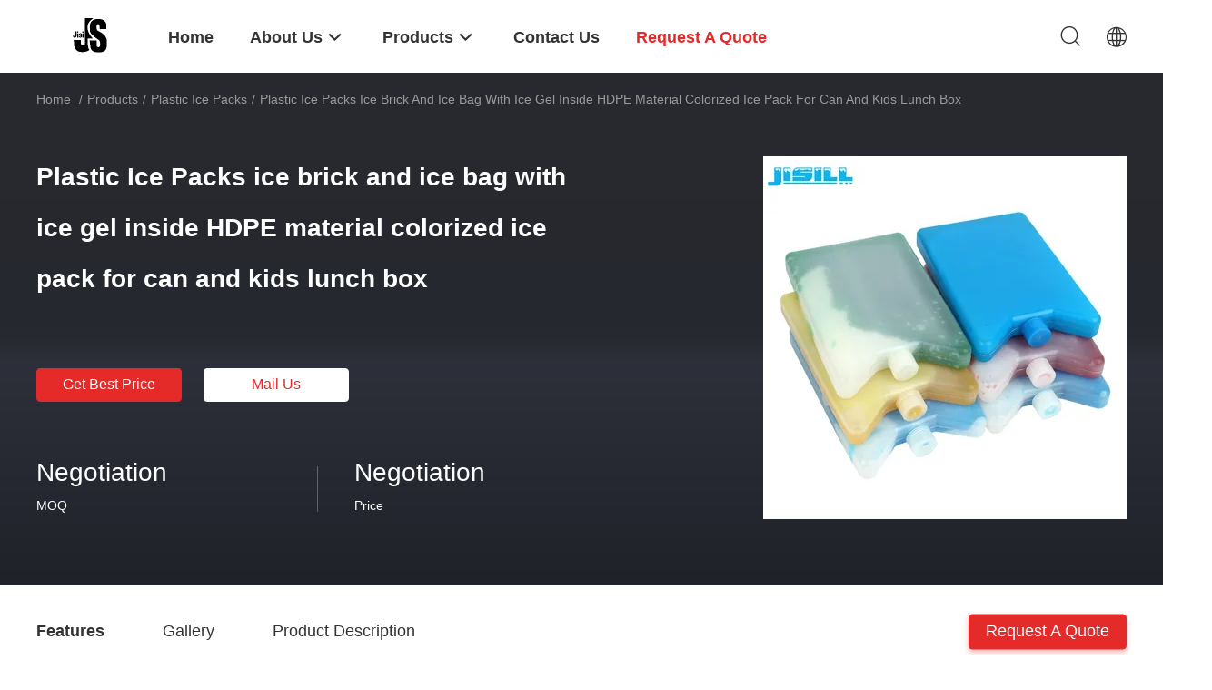

--- FILE ---
content_type: text/html
request_url: https://www.cooler-icepacks.com/sale-10257710-plastic-ice-packs-ice-brick-and-ice-bag-with-ice-gel-inside-hdpe-material-colorized-ice-pack-for-can.html
body_size: 33159
content:

<!DOCTYPE html>
<html lang="en">
<head>
	<meta charset="utf-8">
	<meta http-equiv="X-UA-Compatible" content="IE=edge">
	<meta name="viewport" content="width=device-width, initial-scale=1">
    <title>Plastic Ice Packs ice brick and ice bag with ice gel inside HDPE material colorized  ice pack for can and kids lunch box</title>
    <meta name="keywords" content="mini freezer packs, long lasting ice packs, Plastic Ice Packs" />
    <meta name="description" content="High quality Plastic Ice Packs ice brick and ice bag with ice gel inside HDPE material colorized  ice pack for can and kids lunch box from China, China's leading product market mini freezer packs product, with strict quality control long lasting ice packs factories, producing high quality long lasting ice packs Products." />
				<link rel='preload'
					  href=/photo/cooler-icepacks/sitetpl/style/common.css?ver=1625629293 as='style'><link type='text/css' rel='stylesheet'
					  href=/photo/cooler-icepacks/sitetpl/style/common.css?ver=1625629293 media='all'><meta property="og:title" content="Plastic Ice Packs ice brick and ice bag with ice gel inside HDPE material colorized  ice pack for can and kids lunch box" />
<meta property="og:description" content="High quality Plastic Ice Packs ice brick and ice bag with ice gel inside HDPE material colorized  ice pack for can and kids lunch box from China, China's leading product market mini freezer packs product, with strict quality control long lasting ice packs factories, producing high quality long lasting ice packs Products." />
<meta property="og:type" content="product" />
<meta property="og:availability" content="instock" />
<meta property="og:site_name" content="Changzhou jisi cold chain technology Co.,ltd" />
<meta property="og:url" content="https://www.cooler-icepacks.com/sale-10257710-plastic-ice-packs-ice-brick-and-ice-bag-with-ice-gel-inside-hdpe-material-colorized-ice-pack-for-can.html" />
<meta property="og:image" content="https://www.cooler-icepacks.com/photo/ps19851155-plastic_ice_packs_ice_brick_and_ice_bag_with_ice_gel_inside_hdpe_material_colorized_ice_pack_for_can_and_kids_lunch_box.jpg" />
<link rel="canonical" href="https://www.cooler-icepacks.com/sale-10257710-plastic-ice-packs-ice-brick-and-ice-bag-with-ice-gel-inside-hdpe-material-colorized-ice-pack-for-can.html" />
<link rel="alternate" href="https://m.cooler-icepacks.com/sale-10257710-plastic-ice-packs-ice-brick-and-ice-bag-with-ice-gel-inside-hdpe-material-colorized-ice-pack-for-can.html" media="only screen and (max-width: 640px)" />
<link rel="stylesheet" type="text/css" href="/js/guidefirstcommon.css" />
<style type="text/css">
/*<![CDATA[*/
.consent__cookie {position: fixed;top: 0;left: 0;width: 100%;height: 0%;z-index: 100000;}.consent__cookie_bg {position: fixed;top: 0;left: 0;width: 100%;height: 100%;background: #000;opacity: .6;display: none }.consent__cookie_rel {position: fixed;bottom:0;left: 0;width: 100%;background: #fff;display: -webkit-box;display: -ms-flexbox;display: flex;flex-wrap: wrap;padding: 24px 80px;-webkit-box-sizing: border-box;box-sizing: border-box;-webkit-box-pack: justify;-ms-flex-pack: justify;justify-content: space-between;-webkit-transition: all ease-in-out .3s;transition: all ease-in-out .3s }.consent__close {position: absolute;top: 20px;right: 20px;cursor: pointer }.consent__close svg {fill: #777 }.consent__close:hover svg {fill: #000 }.consent__cookie_box {flex: 1;word-break: break-word;}.consent__warm {color: #777;font-size: 16px;margin-bottom: 12px;line-height: 19px }.consent__title {color: #333;font-size: 20px;font-weight: 600;margin-bottom: 12px;line-height: 23px }.consent__itxt {color: #333;font-size: 14px;margin-bottom: 12px;display: -webkit-box;display: -ms-flexbox;display: flex;-webkit-box-align: center;-ms-flex-align: center;align-items: center }.consent__itxt i {display: -webkit-inline-box;display: -ms-inline-flexbox;display: inline-flex;width: 28px;height: 28px;border-radius: 50%;background: #e0f9e9;margin-right: 8px;-webkit-box-align: center;-ms-flex-align: center;align-items: center;-webkit-box-pack: center;-ms-flex-pack: center;justify-content: center }.consent__itxt svg {fill: #3ca860 }.consent__txt {color: #a6a6a6;font-size: 14px;margin-bottom: 8px;line-height: 17px }.consent__btns {display: -webkit-box;display: -ms-flexbox;display: flex;-webkit-box-orient: vertical;-webkit-box-direction: normal;-ms-flex-direction: column;flex-direction: column;-webkit-box-pack: center;-ms-flex-pack: center;justify-content: center;flex-shrink: 0;}.consent__btn {width: 280px;height: 40px;line-height: 40px;text-align: center;background: #3ca860;color: #fff;border-radius: 4px;margin: 8px 0;-webkit-box-sizing: border-box;box-sizing: border-box;cursor: pointer;font-size:14px}.consent__btn:hover {background: #00823b }.consent__btn.empty {color: #3ca860;border: 1px solid #3ca860;background: #fff }.consent__btn.empty:hover {background: #3ca860;color: #fff }.open .consent__cookie_bg {display: block }.open .consent__cookie_rel {bottom: 0 }@media (max-width: 760px) {.consent__btns {width: 100%;align-items: center;}.consent__cookie_rel {padding: 20px 24px }}.consent__cookie.open {display: block;}.consent__cookie {display: none;}
/*]]>*/
</style>
<style type="text/css">
/*<![CDATA[*/
@media only screen and (max-width:640px){.contact_now_dialog .content-wrap .desc{background-image:url(/images/cta_images/bg_s.png) !important}}.contact_now_dialog .content-wrap .content-wrap_header .cta-close{background-image:url(/images/cta_images/sprite.png) !important}.contact_now_dialog .content-wrap .desc{background-image:url(/images/cta_images/bg_l.png) !important}.contact_now_dialog .content-wrap .cta-btn i{background-image:url(/images/cta_images/sprite.png) !important}.contact_now_dialog .content-wrap .head-tip img{content:url(/images/cta_images/cta_contact_now.png) !important}.cusim{background-image:url(/images/imicon/im.svg) !important}.cuswa{background-image:url(/images/imicon/wa.png) !important}.cusall{background-image:url(/images/imicon/allchat.svg) !important}
/*]]>*/
</style>
<script type="text/javascript" src="/js/guidefirstcommon.js"></script>
<script type="text/javascript">
/*<![CDATA[*/
window.isvideotpl = 0;window.detailurl = '';
var colorUrl = '';var isShowGuide = 2;var showGuideColor = 0;var im_appid = 10003;var im_msg="Good day, what product are you looking for?";

var cta_cid = 19515;var use_defaulProductInfo = 1;var cta_pid = 10257710;var test_company = 0;var webim_domain = '';var company_type = 0;var cta_equipment = 'pc'; var setcookie = 'setwebimCookie(45165,10257710,0)'; var whatsapplink = "https://wa.me/8613092579520?text=Hi%2C+I%27m+interested+in+Plastic+Ice+Packs+ice+brick+and+ice+bag+with+ice+gel+inside+HDPE+material+colorized++ice+pack+for+can+and+kids+lunch+box."; function insertMeta(){var str = '<meta name="mobile-web-app-capable" content="yes" /><meta name="viewport" content="width=device-width, initial-scale=1.0" />';document.head.insertAdjacentHTML('beforeend',str);} var element = document.querySelector('a.footer_webim_a[href="/webim/webim_tab.html"]');if (element) {element.parentNode.removeChild(element);}

var colorUrl = '';
var aisearch = 0;
var selfUrl = '';
window.playerReportUrl='/vod/view_count/report';
var query_string = ["Products","Detail"];
var g_tp = '';
var customtplcolor = 99703;
var str_chat = 'chat';
				var str_call_now = 'call now';
var str_chat_now = 'chat now';
var str_contact1 = 'Get Best Price';var str_chat_lang='english';var str_contact2 = 'Get Price';var str_contact2 = 'Best Price';var str_contact = 'contact';
window.predomainsub = "";
/*]]>*/
</script>
</head>
<body>
<img src="/logo.gif" style="display:none" alt="logo"/>
<a style="display: none!important;" title="Changzhou jisi cold chain technology Co.,ltd" class="float-inquiry" href="/contactnow.html" onclick='setinquiryCookie("{\"showproduct\":1,\"pid\":\"10257710\",\"name\":\"Plastic Ice Packs ice brick and ice bag with ice gel inside HDPE material colorized  ice pack for can and kids lunch box\",\"source_url\":\"\\/sale-10257710-plastic-ice-packs-ice-brick-and-ice-bag-with-ice-gel-inside-hdpe-material-colorized-ice-pack-for-can.html\",\"picurl\":\"\\/photo\\/pd19851155-plastic_ice_packs_ice_brick_and_ice_bag_with_ice_gel_inside_hdpe_material_colorized_ice_pack_for_can_and_kids_lunch_box.jpg\",\"propertyDetail\":[[\"Size\",\"15*10*2cm\"],[\"Weight\",\"200g\"],[\"outside material\",\"food grade HDPE\"],[\"inside material\",\"gel cooling liquid\"]],\"company_name\":null,\"picurl_c\":\"\\/photo\\/pc19851155-plastic_ice_packs_ice_brick_and_ice_bag_with_ice_gel_inside_hdpe_material_colorized_ice_pack_for_can_and_kids_lunch_box.jpg\",\"price\":\"Negotiation\",\"username\":\"rous\",\"viewTime\":\"Last Login : 10 hours 13 minutes ago\",\"subject\":\"Please send me more information on your Plastic Ice Packs ice brick and ice bag with ice gel inside HDPE material colorized  ice pack for can and kids lunch box\",\"countrycode\":\"DE\"}");'></a>
<script>
var originProductInfo = '';
var originProductInfo = {"showproduct":1,"pid":"10257710","name":"Plastic Ice Packs ice brick and ice bag with ice gel inside HDPE material colorized  ice pack for can and kids lunch box","source_url":"\/sale-10257710-plastic-ice-packs-ice-brick-and-ice-bag-with-ice-gel-inside-hdpe-material-colorized-ice-pack-for-can.html","picurl":"\/photo\/pd19851155-plastic_ice_packs_ice_brick_and_ice_bag_with_ice_gel_inside_hdpe_material_colorized_ice_pack_for_can_and_kids_lunch_box.jpg","propertyDetail":[["Size","15*10*2cm"],["Weight","200g"],["outside material","food grade HDPE"],["inside material","gel cooling liquid"]],"company_name":null,"picurl_c":"\/photo\/pc19851155-plastic_ice_packs_ice_brick_and_ice_bag_with_ice_gel_inside_hdpe_material_colorized_ice_pack_for_can_and_kids_lunch_box.jpg","price":"Negotiation","username":"rous","viewTime":"Last Login : 10 hours 13 minutes ago","subject":"Please quote us your Plastic Ice Packs ice brick and ice bag with ice gel inside HDPE material colorized  ice pack for can and kids lunch box","countrycode":"DE"};
var save_url = "/contactsave.html";
var update_url = "/updateinquiry.html";
var productInfo = {};
var defaulProductInfo = {};
var myDate = new Date();
var curDate = myDate.getFullYear()+'-'+(parseInt(myDate.getMonth())+1)+'-'+myDate.getDate();
var message = '';
var default_pop = 1;
var leaveMessageDialog = document.getElementsByClassName('leave-message-dialog')[0]; // 获取弹层
var _$$ = function (dom) {
    return document.querySelectorAll(dom);
};
resInfo = originProductInfo;
resInfo['name'] = resInfo['name'] || '';
defaulProductInfo.pid = resInfo['pid'];
defaulProductInfo.productName = resInfo['name'] ?? '';
defaulProductInfo.productInfo = resInfo['propertyDetail'];
defaulProductInfo.productImg = resInfo['picurl_c'];
defaulProductInfo.subject = resInfo['subject'] ?? '';
defaulProductInfo.productImgAlt = resInfo['name'] ?? '';
var inquirypopup_tmp = 1;
var message = 'Dear,'+'\r\n'+"I am interested in"+' '+trim(resInfo['name'])+", could you send me more details such as type, size, MOQ, material, etc."+'\r\n'+"Thanks!"+'\r\n'+"Waiting for your reply.";
var message_1 = 'Dear,'+'\r\n'+"I am interested in"+' '+trim(resInfo['name'])+", could you send me more details such as type, size, MOQ, material, etc."+'\r\n'+"Thanks!"+'\r\n'+"Waiting for your reply.";
var message_2 = 'Hello,'+'\r\n'+"I am looking for"+' '+trim(resInfo['name'])+", please send me the price, specification and picture."+'\r\n'+"Your swift response will be highly appreciated."+'\r\n'+"Feel free to contact me for more information."+'\r\n'+"Thanks a lot.";
var message_3 = 'Hello,'+'\r\n'+trim(resInfo['name'])+' '+"meets my expectations."+'\r\n'+"Please give me the best price and some other product information."+'\r\n'+"Feel free to contact me via my mail."+'\r\n'+"Thanks a lot.";

var message_4 = 'Dear,'+'\r\n'+"What is the FOB price on your"+' '+trim(resInfo['name'])+'?'+'\r\n'+"Which is the nearest port name?"+'\r\n'+"Please reply me as soon as possible, it would be better to share further information."+'\r\n'+"Regards!";
var message_5 = 'Hi there,'+'\r\n'+"I am very interested in your"+' '+trim(resInfo['name'])+'.'+'\r\n'+"Please send me your product details."+'\r\n'+"Looking forward to your quick reply."+'\r\n'+"Feel free to contact me by mail."+'\r\n'+"Regards!";

var message_6 = 'Dear,'+'\r\n'+"Please provide us with information about your"+' '+trim(resInfo['name'])+", such as type, size, material, and of course the best price."+'\r\n'+"Looking forward to your quick reply."+'\r\n'+"Thank you!";
var message_7 = 'Dear,'+'\r\n'+"Can you supply"+' '+trim(resInfo['name'])+" for us?"+'\r\n'+"First we want a price list and some product details."+'\r\n'+"I hope to get reply asap and look forward to cooperation."+'\r\n'+"Thank you very much.";
var message_8 = 'hi,'+'\r\n'+"I am looking for"+' '+trim(resInfo['name'])+", please give me some more detailed product information."+'\r\n'+"I look forward to your reply."+'\r\n'+"Thank you!";
var message_9 = 'Hello,'+'\r\n'+"Your"+' '+trim(resInfo['name'])+" meets my requirements very well."+'\r\n'+"Please send me the price, specification, and similar model will be OK."+'\r\n'+"Feel free to chat with me."+'\r\n'+"Thanks!";
var message_10 = 'Dear,'+'\r\n'+"I want to know more about the details and quotation of"+' '+trim(resInfo['name'])+'.'+'\r\n'+"Feel free to contact me."+'\r\n'+"Regards!";

var r = getRandom(1,10);

defaulProductInfo.message = eval("message_"+r);
    defaulProductInfo.message = eval("message_"+r);
        var mytAjax = {

    post: function(url, data, fn) {
        var xhr = new XMLHttpRequest();
        xhr.open("POST", url, true);
        xhr.setRequestHeader("Content-Type", "application/x-www-form-urlencoded;charset=UTF-8");
        xhr.setRequestHeader("X-Requested-With", "XMLHttpRequest");
        xhr.setRequestHeader('Content-Type','text/plain;charset=UTF-8');
        xhr.onreadystatechange = function() {
            if(xhr.readyState == 4 && (xhr.status == 200 || xhr.status == 304)) {
                fn.call(this, xhr.responseText);
            }
        };
        xhr.send(data);
    },

    postform: function(url, data, fn) {
        var xhr = new XMLHttpRequest();
        xhr.open("POST", url, true);
        xhr.setRequestHeader("X-Requested-With", "XMLHttpRequest");
        xhr.onreadystatechange = function() {
            if(xhr.readyState == 4 && (xhr.status == 200 || xhr.status == 304)) {
                fn.call(this, xhr.responseText);
            }
        };
        xhr.send(data);
    }
};
/*window.onload = function(){
    leaveMessageDialog = document.getElementsByClassName('leave-message-dialog')[0];
    if (window.localStorage.recordDialogStatus=='undefined' || (window.localStorage.recordDialogStatus!='undefined' && window.localStorage.recordDialogStatus != curDate)) {
        setTimeout(function(){
            if(parseInt(inquirypopup_tmp%10) == 1){
                creatDialog(defaulProductInfo, 1);
            }
        }, 6000);
    }
};*/
function trim(str)
{
    str = str.replace(/(^\s*)/g,"");
    return str.replace(/(\s*$)/g,"");
};
function getRandom(m,n){
    var num = Math.floor(Math.random()*(m - n) + n);
    return num;
};
function strBtn(param) {

    var starattextarea = document.getElementById("textareamessage").value.length;
    var email = document.getElementById("startEmail").value;

    var default_tip = document.querySelectorAll(".watermark_container").length;
    if (20 < starattextarea && starattextarea < 3000) {
        if(default_tip>0){
            document.getElementById("textareamessage1").parentNode.parentNode.nextElementSibling.style.display = "none";
        }else{
            document.getElementById("textareamessage1").parentNode.nextElementSibling.style.display = "none";
        }

    } else {
        if(default_tip>0){
            document.getElementById("textareamessage1").parentNode.parentNode.nextElementSibling.style.display = "block";
        }else{
            document.getElementById("textareamessage1").parentNode.nextElementSibling.style.display = "block";
        }

        return;
    }

    // var re = /^([a-zA-Z0-9_-])+@([a-zA-Z0-9_-])+\.([a-zA-Z0-9_-])+/i;/*邮箱不区分大小写*/
    var re = /^[a-zA-Z0-9][\w-]*(\.?[\w-]+)*@[a-zA-Z0-9-]+(\.[a-zA-Z0-9]+)+$/i;
    if (!re.test(email)) {
        document.getElementById("startEmail").nextElementSibling.style.display = "block";
        return;
    } else {
        document.getElementById("startEmail").nextElementSibling.style.display = "none";
    }

    var subject = document.getElementById("pop_subject").value;
    var pid = document.getElementById("pop_pid").value;
    var message = document.getElementById("textareamessage").value;
    var sender_email = document.getElementById("startEmail").value;
    var tel = '';
    if (document.getElementById("tel0") != undefined && document.getElementById("tel0") != '')
        tel = document.getElementById("tel0").value;
    var form_serialize = '&tel='+tel;

    form_serialize = form_serialize.replace(/\+/g, "%2B");
    mytAjax.post(save_url,"pid="+pid+"&subject="+subject+"&email="+sender_email+"&message="+(message)+form_serialize,function(res){
        var mes = JSON.parse(res);
        if(mes.status == 200){
            var iid = mes.iid;
            document.getElementById("pop_iid").value = iid;
            document.getElementById("pop_uuid").value = mes.uuid;

            if(typeof gtag_report_conversion === "function"){
                gtag_report_conversion();//执行统计js代码
            }
            if(typeof fbq === "function"){
                fbq('track','Purchase');//执行统计js代码
            }
        }
    });
    for (var index = 0; index < document.querySelectorAll(".dialog-content-pql").length; index++) {
        document.querySelectorAll(".dialog-content-pql")[index].style.display = "none";
    };
    $('#idphonepql').val(tel);
    document.getElementById("dialog-content-pql-id").style.display = "block";
    ;
};
function twoBtnOk(param) {

    var selectgender = document.getElementById("Mr").innerHTML;
    var iid = document.getElementById("pop_iid").value;
    var sendername = document.getElementById("idnamepql").value;
    var senderphone = document.getElementById("idphonepql").value;
    var sendercname = document.getElementById("idcompanypql").value;
    var uuid = document.getElementById("pop_uuid").value;
    var gender = 2;
    if(selectgender == 'Mr.') gender = 0;
    if(selectgender == 'Mrs.') gender = 1;
    var pid = document.getElementById("pop_pid").value;
    var form_serialize = '';

        form_serialize = form_serialize.replace(/\+/g, "%2B");

    mytAjax.post(update_url,"iid="+iid+"&gender="+gender+"&uuid="+uuid+"&name="+(sendername)+"&tel="+(senderphone)+"&company="+(sendercname)+form_serialize,function(res){});

    for (var index = 0; index < document.querySelectorAll(".dialog-content-pql").length; index++) {
        document.querySelectorAll(".dialog-content-pql")[index].style.display = "none";
    };
    document.getElementById("dialog-content-pql-ok").style.display = "block";

};
function toCheckMust(name) {
    $('#'+name+'error').hide();
}
function handClidk(param) {
    var starattextarea = document.getElementById("textareamessage1").value.length;
    var email = document.getElementById("startEmail1").value;
    var default_tip = document.querySelectorAll(".watermark_container").length;
    if (20 < starattextarea && starattextarea < 3000) {
        if(default_tip>0){
            document.getElementById("textareamessage1").parentNode.parentNode.nextElementSibling.style.display = "none";
        }else{
            document.getElementById("textareamessage1").parentNode.nextElementSibling.style.display = "none";
        }

    } else {
        if(default_tip>0){
            document.getElementById("textareamessage1").parentNode.parentNode.nextElementSibling.style.display = "block";
        }else{
            document.getElementById("textareamessage1").parentNode.nextElementSibling.style.display = "block";
        }

        return;
    }

    // var re = /^([a-zA-Z0-9_-])+@([a-zA-Z0-9_-])+\.([a-zA-Z0-9_-])+/i;
    var re = /^[a-zA-Z0-9][\w-]*(\.?[\w-]+)*@[a-zA-Z0-9-]+(\.[a-zA-Z0-9]+)+$/i;
    if (!re.test(email)) {
        document.getElementById("startEmail1").nextElementSibling.style.display = "block";
        return;
    } else {
        document.getElementById("startEmail1").nextElementSibling.style.display = "none";
    }

    var subject = document.getElementById("pop_subject").value;
    var pid = document.getElementById("pop_pid").value;
    var message = document.getElementById("textareamessage1").value;
    var sender_email = document.getElementById("startEmail1").value;
    var form_serialize = tel = '';
    if (document.getElementById("tel1") != undefined && document.getElementById("tel1") != '')
        tel = document.getElementById("tel1").value;
        mytAjax.post(save_url,"email="+sender_email+"&tel="+tel+"&pid="+pid+"&message="+message+"&subject="+subject+form_serialize,function(res){

        var mes = JSON.parse(res);
        if(mes.status == 200){
            var iid = mes.iid;
            document.getElementById("pop_iid").value = iid;
            document.getElementById("pop_uuid").value = mes.uuid;
            if(typeof gtag_report_conversion === "function"){
                gtag_report_conversion();//执行统计js代码
            }
        }

    });
    for (var index = 0; index < document.querySelectorAll(".dialog-content-pql").length; index++) {
        document.querySelectorAll(".dialog-content-pql")[index].style.display = "none";
    };
    $('#idphonepql').val(tel);
    document.getElementById("dialog-content-pql-id").style.display = "block";

};
window.addEventListener('load', function () {
    $('.checkbox-wrap label').each(function(){
        if($(this).find('input').prop('checked')){
            $(this).addClass('on')
        }else {
            $(this).removeClass('on')
        }
    })
    $(document).on('click', '.checkbox-wrap label' , function(ev){
        if (ev.target.tagName.toUpperCase() != 'INPUT') {
            $(this).toggleClass('on')
        }
    })
})

function hand_video(pdata) {
    data = JSON.parse(pdata);
    productInfo.productName = data.productName;
    productInfo.productInfo = data.productInfo;
    productInfo.productImg = data.productImg;
    productInfo.subject = data.subject;

    var message = 'Dear,'+'\r\n'+"I am interested in"+' '+trim(data.productName)+", could you send me more details such as type, size, quantity, material, etc."+'\r\n'+"Thanks!"+'\r\n'+"Waiting for your reply.";

    var message = 'Dear,'+'\r\n'+"I am interested in"+' '+trim(data.productName)+", could you send me more details such as type, size, MOQ, material, etc."+'\r\n'+"Thanks!"+'\r\n'+"Waiting for your reply.";
    var message_1 = 'Dear,'+'\r\n'+"I am interested in"+' '+trim(data.productName)+", could you send me more details such as type, size, MOQ, material, etc."+'\r\n'+"Thanks!"+'\r\n'+"Waiting for your reply.";
    var message_2 = 'Hello,'+'\r\n'+"I am looking for"+' '+trim(data.productName)+", please send me the price, specification and picture."+'\r\n'+"Your swift response will be highly appreciated."+'\r\n'+"Feel free to contact me for more information."+'\r\n'+"Thanks a lot.";
    var message_3 = 'Hello,'+'\r\n'+trim(data.productName)+' '+"meets my expectations."+'\r\n'+"Please give me the best price and some other product information."+'\r\n'+"Feel free to contact me via my mail."+'\r\n'+"Thanks a lot.";

    var message_4 = 'Dear,'+'\r\n'+"What is the FOB price on your"+' '+trim(data.productName)+'?'+'\r\n'+"Which is the nearest port name?"+'\r\n'+"Please reply me as soon as possible, it would be better to share further information."+'\r\n'+"Regards!";
    var message_5 = 'Hi there,'+'\r\n'+"I am very interested in your"+' '+trim(data.productName)+'.'+'\r\n'+"Please send me your product details."+'\r\n'+"Looking forward to your quick reply."+'\r\n'+"Feel free to contact me by mail."+'\r\n'+"Regards!";

    var message_6 = 'Dear,'+'\r\n'+"Please provide us with information about your"+' '+trim(data.productName)+", such as type, size, material, and of course the best price."+'\r\n'+"Looking forward to your quick reply."+'\r\n'+"Thank you!";
    var message_7 = 'Dear,'+'\r\n'+"Can you supply"+' '+trim(data.productName)+" for us?"+'\r\n'+"First we want a price list and some product details."+'\r\n'+"I hope to get reply asap and look forward to cooperation."+'\r\n'+"Thank you very much.";
    var message_8 = 'hi,'+'\r\n'+"I am looking for"+' '+trim(data.productName)+", please give me some more detailed product information."+'\r\n'+"I look forward to your reply."+'\r\n'+"Thank you!";
    var message_9 = 'Hello,'+'\r\n'+"Your"+' '+trim(data.productName)+" meets my requirements very well."+'\r\n'+"Please send me the price, specification, and similar model will be OK."+'\r\n'+"Feel free to chat with me."+'\r\n'+"Thanks!";
    var message_10 = 'Dear,'+'\r\n'+"I want to know more about the details and quotation of"+' '+trim(data.productName)+'.'+'\r\n'+"Feel free to contact me."+'\r\n'+"Regards!";

    var r = getRandom(1,10);

    productInfo.message = eval("message_"+r);
            if(parseInt(inquirypopup_tmp/10) == 1){
        productInfo.message = "";
    }
    productInfo.pid = data.pid;
    creatDialog(productInfo, 2);
};

function handDialog(pdata) {
    data = JSON.parse(pdata);
    productInfo.productName = data.productName;
    productInfo.productInfo = data.productInfo;
    productInfo.productImg = data.productImg;
    productInfo.subject = data.subject;

    var message = 'Dear,'+'\r\n'+"I am interested in"+' '+trim(data.productName)+", could you send me more details such as type, size, quantity, material, etc."+'\r\n'+"Thanks!"+'\r\n'+"Waiting for your reply.";

    var message = 'Dear,'+'\r\n'+"I am interested in"+' '+trim(data.productName)+", could you send me more details such as type, size, MOQ, material, etc."+'\r\n'+"Thanks!"+'\r\n'+"Waiting for your reply.";
    var message_1 = 'Dear,'+'\r\n'+"I am interested in"+' '+trim(data.productName)+", could you send me more details such as type, size, MOQ, material, etc."+'\r\n'+"Thanks!"+'\r\n'+"Waiting for your reply.";
    var message_2 = 'Hello,'+'\r\n'+"I am looking for"+' '+trim(data.productName)+", please send me the price, specification and picture."+'\r\n'+"Your swift response will be highly appreciated."+'\r\n'+"Feel free to contact me for more information."+'\r\n'+"Thanks a lot.";
    var message_3 = 'Hello,'+'\r\n'+trim(data.productName)+' '+"meets my expectations."+'\r\n'+"Please give me the best price and some other product information."+'\r\n'+"Feel free to contact me via my mail."+'\r\n'+"Thanks a lot.";

    var message_4 = 'Dear,'+'\r\n'+"What is the FOB price on your"+' '+trim(data.productName)+'?'+'\r\n'+"Which is the nearest port name?"+'\r\n'+"Please reply me as soon as possible, it would be better to share further information."+'\r\n'+"Regards!";
    var message_5 = 'Hi there,'+'\r\n'+"I am very interested in your"+' '+trim(data.productName)+'.'+'\r\n'+"Please send me your product details."+'\r\n'+"Looking forward to your quick reply."+'\r\n'+"Feel free to contact me by mail."+'\r\n'+"Regards!";

    var message_6 = 'Dear,'+'\r\n'+"Please provide us with information about your"+' '+trim(data.productName)+", such as type, size, material, and of course the best price."+'\r\n'+"Looking forward to your quick reply."+'\r\n'+"Thank you!";
    var message_7 = 'Dear,'+'\r\n'+"Can you supply"+' '+trim(data.productName)+" for us?"+'\r\n'+"First we want a price list and some product details."+'\r\n'+"I hope to get reply asap and look forward to cooperation."+'\r\n'+"Thank you very much.";
    var message_8 = 'hi,'+'\r\n'+"I am looking for"+' '+trim(data.productName)+", please give me some more detailed product information."+'\r\n'+"I look forward to your reply."+'\r\n'+"Thank you!";
    var message_9 = 'Hello,'+'\r\n'+"Your"+' '+trim(data.productName)+" meets my requirements very well."+'\r\n'+"Please send me the price, specification, and similar model will be OK."+'\r\n'+"Feel free to chat with me."+'\r\n'+"Thanks!";
    var message_10 = 'Dear,'+'\r\n'+"I want to know more about the details and quotation of"+' '+trim(data.productName)+'.'+'\r\n'+"Feel free to contact me."+'\r\n'+"Regards!";

    var r = getRandom(1,10);
    productInfo.message = eval("message_"+r);
            if(parseInt(inquirypopup_tmp/10) == 1){
        productInfo.message = "";
    }
    productInfo.pid = data.pid;
    creatDialog(productInfo, 2);
};

function closepql(param) {

    leaveMessageDialog.style.display = 'none';
};

function closepql2(param) {

    for (var index = 0; index < document.querySelectorAll(".dialog-content-pql").length; index++) {
        document.querySelectorAll(".dialog-content-pql")[index].style.display = "none";
    };
    document.getElementById("dialog-content-pql-ok").style.display = "block";
};

function decodeHtmlEntities(str) {
    var tempElement = document.createElement('div');
    tempElement.innerHTML = str;
    return tempElement.textContent || tempElement.innerText || '';
}

function initProduct(productInfo,type){

    productInfo.productName = decodeHtmlEntities(productInfo.productName);
    productInfo.message = decodeHtmlEntities(productInfo.message);

    leaveMessageDialog = document.getElementsByClassName('leave-message-dialog')[0];
    leaveMessageDialog.style.display = "block";
    if(type == 3){
        var popinquiryemail = document.getElementById("popinquiryemail").value;
        _$$("#startEmail1")[0].value = popinquiryemail;
    }else{
        _$$("#startEmail1")[0].value = "";
    }
    _$$("#startEmail")[0].value = "";
    _$$("#idnamepql")[0].value = "";
    _$$("#idphonepql")[0].value = "";
    _$$("#idcompanypql")[0].value = "";

    _$$("#pop_pid")[0].value = productInfo.pid;
    _$$("#pop_subject")[0].value = productInfo.subject;
    
    if(parseInt(inquirypopup_tmp/10) == 1){
        productInfo.message = "";
    }

    _$$("#textareamessage1")[0].value = productInfo.message;
    _$$("#textareamessage")[0].value = productInfo.message;

    _$$("#dialog-content-pql-id .titlep")[0].innerHTML = productInfo.productName;
    _$$("#dialog-content-pql-id img")[0].setAttribute("src", productInfo.productImg);
    _$$("#dialog-content-pql-id img")[0].setAttribute("alt", productInfo.productImgAlt);

    _$$("#dialog-content-pql-id-hand img")[0].setAttribute("src", productInfo.productImg);
    _$$("#dialog-content-pql-id-hand img")[0].setAttribute("alt", productInfo.productImgAlt);
    _$$("#dialog-content-pql-id-hand .titlep")[0].innerHTML = productInfo.productName;

    if (productInfo.productInfo.length > 0) {
        var ul2, ul;
        ul = document.createElement("ul");
        for (var index = 0; index < productInfo.productInfo.length; index++) {
            var el = productInfo.productInfo[index];
            var li = document.createElement("li");
            var span1 = document.createElement("span");
            span1.innerHTML = el[0] + ":";
            var span2 = document.createElement("span");
            span2.innerHTML = el[1];
            li.appendChild(span1);
            li.appendChild(span2);
            ul.appendChild(li);

        }
        ul2 = ul.cloneNode(true);
        if (type === 1) {
            _$$("#dialog-content-pql-id .left")[0].replaceChild(ul, _$$("#dialog-content-pql-id .left ul")[0]);
        } else {
            _$$("#dialog-content-pql-id-hand .left")[0].replaceChild(ul2, _$$("#dialog-content-pql-id-hand .left ul")[0]);
            _$$("#dialog-content-pql-id .left")[0].replaceChild(ul, _$$("#dialog-content-pql-id .left ul")[0]);
        }
    };
    for (var index = 0; index < _$$("#dialog-content-pql-id .right ul li").length; index++) {
        _$$("#dialog-content-pql-id .right ul li")[index].addEventListener("click", function (params) {
            _$$("#dialog-content-pql-id .right #Mr")[0].innerHTML = this.innerHTML
        }, false)

    };

};
function closeInquiryCreateDialog() {
    document.getElementById("xuanpan_dialog_box_pql").style.display = "none";
};
function showInquiryCreateDialog() {
    document.getElementById("xuanpan_dialog_box_pql").style.display = "block";
};
function submitPopInquiry(){
    var message = document.getElementById("inquiry_message").value;
    var email = document.getElementById("inquiry_email").value;
    var subject = defaulProductInfo.subject;
    var pid = defaulProductInfo.pid;
    if (email === undefined) {
        showInquiryCreateDialog();
        document.getElementById("inquiry_email").style.border = "1px solid red";
        return false;
    };
    if (message === undefined) {
        showInquiryCreateDialog();
        document.getElementById("inquiry_message").style.border = "1px solid red";
        return false;
    };
    if (email.search(/^\w+((-\w+)|(\.\w+))*\@[A-Za-z0-9]+((\.|-)[A-Za-z0-9]+)*\.[A-Za-z0-9]+$/) == -1) {
        document.getElementById("inquiry_email").style.border= "1px solid red";
        showInquiryCreateDialog();
        return false;
    } else {
        document.getElementById("inquiry_email").style.border= "";
    };
    if (message.length < 20 || message.length >3000) {
        showInquiryCreateDialog();
        document.getElementById("inquiry_message").style.border = "1px solid red";
        return false;
    } else {
        document.getElementById("inquiry_message").style.border = "";
    };
    var tel = '';
    if (document.getElementById("tel") != undefined && document.getElementById("tel") != '')
        tel = document.getElementById("tel").value;

    mytAjax.post(save_url,"pid="+pid+"&subject="+subject+"&email="+email+"&message="+(message)+'&tel='+tel,function(res){
        var mes = JSON.parse(res);
        if(mes.status == 200){
            var iid = mes.iid;
            document.getElementById("pop_iid").value = iid;
            document.getElementById("pop_uuid").value = mes.uuid;

        }
    });
    initProduct(defaulProductInfo);
    for (var index = 0; index < document.querySelectorAll(".dialog-content-pql").length; index++) {
        document.querySelectorAll(".dialog-content-pql")[index].style.display = "none";
    };
    $('#idphonepql').val(tel);
    document.getElementById("dialog-content-pql-id").style.display = "block";

};

//带附件上传
function submitPopInquiryfile(email_id,message_id,check_sort,name_id,phone_id,company_id,attachments){

    if(typeof(check_sort) == 'undefined'){
        check_sort = 0;
    }
    var message = document.getElementById(message_id).value;
    var email = document.getElementById(email_id).value;
    var attachments = document.getElementById(attachments).value;
    if(typeof(name_id) !== 'undefined' && name_id != ""){
        var name  = document.getElementById(name_id).value;
    }
    if(typeof(phone_id) !== 'undefined' && phone_id != ""){
        var phone = document.getElementById(phone_id).value;
    }
    if(typeof(company_id) !== 'undefined' && company_id != ""){
        var company = document.getElementById(company_id).value;
    }
    var subject = defaulProductInfo.subject;
    var pid = defaulProductInfo.pid;

    if(check_sort == 0){
        if (email === undefined) {
            showInquiryCreateDialog();
            document.getElementById(email_id).style.border = "1px solid red";
            return false;
        };
        if (message === undefined) {
            showInquiryCreateDialog();
            document.getElementById(message_id).style.border = "1px solid red";
            return false;
        };

        if (email.search(/^\w+((-\w+)|(\.\w+))*\@[A-Za-z0-9]+((\.|-)[A-Za-z0-9]+)*\.[A-Za-z0-9]+$/) == -1) {
            document.getElementById(email_id).style.border= "1px solid red";
            showInquiryCreateDialog();
            return false;
        } else {
            document.getElementById(email_id).style.border= "";
        };
        if (message.length < 20 || message.length >3000) {
            showInquiryCreateDialog();
            document.getElementById(message_id).style.border = "1px solid red";
            return false;
        } else {
            document.getElementById(message_id).style.border = "";
        };
    }else{

        if (message === undefined) {
            showInquiryCreateDialog();
            document.getElementById(message_id).style.border = "1px solid red";
            return false;
        };

        if (email === undefined) {
            showInquiryCreateDialog();
            document.getElementById(email_id).style.border = "1px solid red";
            return false;
        };

        if (message.length < 20 || message.length >3000) {
            showInquiryCreateDialog();
            document.getElementById(message_id).style.border = "1px solid red";
            return false;
        } else {
            document.getElementById(message_id).style.border = "";
        };

        if (email.search(/^\w+((-\w+)|(\.\w+))*\@[A-Za-z0-9]+((\.|-)[A-Za-z0-9]+)*\.[A-Za-z0-9]+$/) == -1) {
            document.getElementById(email_id).style.border= "1px solid red";
            showInquiryCreateDialog();
            return false;
        } else {
            document.getElementById(email_id).style.border= "";
        };

    };

    mytAjax.post(save_url,"pid="+pid+"&subject="+subject+"&email="+email+"&message="+message+"&company="+company+"&attachments="+attachments,function(res){
        var mes = JSON.parse(res);
        if(mes.status == 200){
            var iid = mes.iid;
            document.getElementById("pop_iid").value = iid;
            document.getElementById("pop_uuid").value = mes.uuid;

            if(typeof gtag_report_conversion === "function"){
                gtag_report_conversion();//执行统计js代码
            }
            if(typeof fbq === "function"){
                fbq('track','Purchase');//执行统计js代码
            }
        }
    });
    initProduct(defaulProductInfo);

    if(name !== undefined && name != ""){
        _$$("#idnamepql")[0].value = name;
    }

    if(phone !== undefined && phone != ""){
        _$$("#idphonepql")[0].value = phone;
    }

    if(company !== undefined && company != ""){
        _$$("#idcompanypql")[0].value = company;
    }

    for (var index = 0; index < document.querySelectorAll(".dialog-content-pql").length; index++) {
        document.querySelectorAll(".dialog-content-pql")[index].style.display = "none";
    };
    document.getElementById("dialog-content-pql-id").style.display = "block";

};
function submitPopInquiryByParam(email_id,message_id,check_sort,name_id,phone_id,company_id){

    if(typeof(check_sort) == 'undefined'){
        check_sort = 0;
    }

    var senderphone = '';
    var message = document.getElementById(message_id).value;
    var email = document.getElementById(email_id).value;
    if(typeof(name_id) !== 'undefined' && name_id != ""){
        var name  = document.getElementById(name_id).value;
    }
    if(typeof(phone_id) !== 'undefined' && phone_id != ""){
        var phone = document.getElementById(phone_id).value;
        senderphone = phone;
    }
    if(typeof(company_id) !== 'undefined' && company_id != ""){
        var company = document.getElementById(company_id).value;
    }
    var subject = defaulProductInfo.subject;
    var pid = defaulProductInfo.pid;

    if(check_sort == 0){
        if (email === undefined) {
            showInquiryCreateDialog();
            document.getElementById(email_id).style.border = "1px solid red";
            return false;
        };
        if (message === undefined) {
            showInquiryCreateDialog();
            document.getElementById(message_id).style.border = "1px solid red";
            return false;
        };

        if (email.search(/^\w+((-\w+)|(\.\w+))*\@[A-Za-z0-9]+((\.|-)[A-Za-z0-9]+)*\.[A-Za-z0-9]+$/) == -1) {
            document.getElementById(email_id).style.border= "1px solid red";
            showInquiryCreateDialog();
            return false;
        } else {
            document.getElementById(email_id).style.border= "";
        };
        if (message.length < 20 || message.length >3000) {
            showInquiryCreateDialog();
            document.getElementById(message_id).style.border = "1px solid red";
            return false;
        } else {
            document.getElementById(message_id).style.border = "";
        };
    }else{

        if (message === undefined) {
            showInquiryCreateDialog();
            document.getElementById(message_id).style.border = "1px solid red";
            return false;
        };

        if (email === undefined) {
            showInquiryCreateDialog();
            document.getElementById(email_id).style.border = "1px solid red";
            return false;
        };

        if (message.length < 20 || message.length >3000) {
            showInquiryCreateDialog();
            document.getElementById(message_id).style.border = "1px solid red";
            return false;
        } else {
            document.getElementById(message_id).style.border = "";
        };

        if (email.search(/^\w+((-\w+)|(\.\w+))*\@[A-Za-z0-9]+((\.|-)[A-Za-z0-9]+)*\.[A-Za-z0-9]+$/) == -1) {
            document.getElementById(email_id).style.border= "1px solid red";
            showInquiryCreateDialog();
            return false;
        } else {
            document.getElementById(email_id).style.border= "";
        };

    };

    var productsku = "";
    if($("#product_sku").length > 0){
        productsku = $("#product_sku").html();
    }

    mytAjax.post(save_url,"tel="+senderphone+"&pid="+pid+"&subject="+subject+"&email="+email+"&message="+message+"&messagesku="+encodeURI(productsku),function(res){
        var mes = JSON.parse(res);
        if(mes.status == 200){
            var iid = mes.iid;
            document.getElementById("pop_iid").value = iid;
            document.getElementById("pop_uuid").value = mes.uuid;

            if(typeof gtag_report_conversion === "function"){
                gtag_report_conversion();//执行统计js代码
            }
            if(typeof fbq === "function"){
                fbq('track','Purchase');//执行统计js代码
            }
        }
    });
    initProduct(defaulProductInfo);

    if(name !== undefined && name != ""){
        _$$("#idnamepql")[0].value = name;
    }

    if(phone !== undefined && phone != ""){
        _$$("#idphonepql")[0].value = phone;
    }

    if(company !== undefined && company != ""){
        _$$("#idcompanypql")[0].value = company;
    }

    for (var index = 0; index < document.querySelectorAll(".dialog-content-pql").length; index++) {
        document.querySelectorAll(".dialog-content-pql")[index].style.display = "none";

    };
    document.getElementById("dialog-content-pql-id").style.display = "block";

};

function creat_videoDialog(productInfo, type) {

    if(type == 1){
        if(default_pop != 1){
            return false;
        }
        window.localStorage.recordDialogStatus = curDate;
    }else{
        default_pop = 0;
    }
    initProduct(productInfo, type);
    if (type === 1) {
        // 自动弹出
        for (var index = 0; index < document.querySelectorAll(".dialog-content-pql").length; index++) {

            document.querySelectorAll(".dialog-content-pql")[index].style.display = "none";
        };
        document.getElementById("dialog-content-pql").style.display = "block";
    } else {
        // 手动弹出
        for (var index = 0; index < document.querySelectorAll(".dialog-content-pql").length; index++) {
            document.querySelectorAll(".dialog-content-pql")[index].style.display = "none";
        };
        document.getElementById("dialog-content-pql-id-hand").style.display = "block";
    }
}

function creatDialog(productInfo, type) {

    if(type == 1){
        if(default_pop != 1){
            return false;
        }
        window.localStorage.recordDialogStatus = curDate;
    }else{
        default_pop = 0;
    }
    initProduct(productInfo, type);
    if (type === 1) {
        // 自动弹出
        for (var index = 0; index < document.querySelectorAll(".dialog-content-pql").length; index++) {

            document.querySelectorAll(".dialog-content-pql")[index].style.display = "none";
        };
        document.getElementById("dialog-content-pql").style.display = "block";
    } else {
        // 手动弹出
        for (var index = 0; index < document.querySelectorAll(".dialog-content-pql").length; index++) {
            document.querySelectorAll(".dialog-content-pql")[index].style.display = "none";
        };
        document.getElementById("dialog-content-pql-id-hand").style.display = "block";
    }
}

//带邮箱信息打开询盘框 emailtype=1表示带入邮箱
function openDialog(emailtype){
    var type = 2;//不带入邮箱，手动弹出
    if(emailtype == 1){
        var popinquiryemail = document.getElementById("popinquiryemail").value;
        // var re = /^([a-zA-Z0-9_-])+@([a-zA-Z0-9_-])+\.([a-zA-Z0-9_-])+/i;
        var re = /^[a-zA-Z0-9][\w-]*(\.?[\w-]+)*@[a-zA-Z0-9-]+(\.[a-zA-Z0-9]+)+$/i;
        if (!re.test(popinquiryemail)) {
            //前端提示样式;
            showInquiryCreateDialog();
            document.getElementById("popinquiryemail").style.border = "1px solid red";
            return false;
        } else {
            //前端提示样式;
        }
        var type = 3;
    }
    creatDialog(defaulProductInfo,type);
}

//上传附件
function inquiryUploadFile(){
    var fileObj = document.querySelector("#fileId").files[0];
    //构建表单数据
    var formData = new FormData();
    var filesize = fileObj.size;
    if(filesize > 10485760 || filesize == 0) {
        document.getElementById("filetips").style.display = "block";
        return false;
    }else {
        document.getElementById("filetips").style.display = "none";
    }
    formData.append('popinquiryfile', fileObj);
    document.getElementById("quotefileform").reset();
    var save_url = "/inquiryuploadfile.html";
    mytAjax.postform(save_url,formData,function(res){
        var mes = JSON.parse(res);
        if(mes.status == 200){
            document.getElementById("uploader-file-info").innerHTML = document.getElementById("uploader-file-info").innerHTML + "<span class=op>"+mes.attfile.name+"<a class=delatt id=att"+mes.attfile.id+" onclick=delatt("+mes.attfile.id+");>Delete</a></span>";
            var nowattachs = document.getElementById("attachments").value;
            if( nowattachs !== ""){
                var attachs = JSON.parse(nowattachs);
                attachs[mes.attfile.id] = mes.attfile;
            }else{
                var attachs = {};
                attachs[mes.attfile.id] = mes.attfile;
            }
            document.getElementById("attachments").value = JSON.stringify(attachs);
        }
    });
}
//附件删除
function delatt(attid)
{
    var nowattachs = document.getElementById("attachments").value;
    if( nowattachs !== ""){
        var attachs = JSON.parse(nowattachs);
        if(attachs[attid] == ""){
            return false;
        }
        var formData = new FormData();
        var delfile = attachs[attid]['filename'];
        var save_url = "/inquirydelfile.html";
        if(delfile != "") {
            formData.append('delfile', delfile);
            mytAjax.postform(save_url, formData, function (res) {
                if(res !== "") {
                    var mes = JSON.parse(res);
                    if (mes.status == 200) {
                        delete attachs[attid];
                        document.getElementById("attachments").value = JSON.stringify(attachs);
                        var s = document.getElementById("att"+attid);
                        s.parentNode.remove();
                    }
                }
            });
        }
    }else{
        return false;
    }
}

</script>
<div class="leave-message-dialog" style="display: none">
<style>
    .leave-message-dialog .close:before, .leave-message-dialog .close:after{
        content:initial;
    }
</style>
<div class="dialog-content-pql" id="dialog-content-pql" style="display: none">
    <span class="close" onclick="closepql()"><img src="/images/close.png" alt="close"></span>
    <div class="title">
        <p class="firstp-pql">Leave a Message</p>
        <p class="lastp-pql">We will call you back soon!</p>
    </div>
    <div class="form">
        <div class="textarea">
            <textarea style='font-family: robot;'  name="" id="textareamessage" cols="30" rows="10" style="margin-bottom:14px;width:100%"
                placeholder="Please enter your inquiry details."></textarea>
        </div>
        <p class="error-pql"> <span class="icon-pql"><img src="/images/error.png" alt="Changzhou jisi cold chain technology Co.,ltd"></span> Your message must be between 20-3,000 characters!</p>
        <input id="startEmail" type="text" placeholder="Enter your E-mail" onkeydown="if(event.keyCode === 13){ strBtn();}">
        <p class="error-pql"><span class="icon-pql"><img src="/images/error.png" alt="Changzhou jisi cold chain technology Co.,ltd"></span> Please check your E-mail! </p>
                <input id="tel0" name="tel" type="text" oninput="value=value.replace(/[^0-9_+-]/g,'');" placeholder="Phone Number">
                <div class="operations">
            <div class='btn' id="submitStart" type="submit" onclick="strBtn()">SUBMIT</div>
        </div>
            </div>
</div>
<div class="dialog-content-pql dialog-content-pql-id" id="dialog-content-pql-id" style="display:none">
            <p class="title">More information facilitates better communication.</p>
        <span class="close" onclick="closepql2()"><svg t="1648434466530" class="icon" viewBox="0 0 1024 1024" version="1.1" xmlns="http://www.w3.org/2000/svg" p-id="2198" width="16" height="16"><path d="M576 512l277.333333 277.333333-64 64-277.333333-277.333333L234.666667 853.333333 170.666667 789.333333l277.333333-277.333333L170.666667 234.666667 234.666667 170.666667l277.333333 277.333333L789.333333 170.666667 853.333333 234.666667 576 512z" fill="#444444" p-id="2199"></path></svg></span>
    <div class="left">
        <div class="img"><img></div>
        <p class="titlep"></p>
        <ul> </ul>
    </div>
    <div class="right">
                <div style="position: relative;">
            <div class="mr"> <span id="Mr">Mr.</span>
                <ul>
                    <li>Mr.</li>
                    <li>Mrs.</li>
                </ul>
            </div>
            <input style="text-indent: 80px;" type="text" id="idnamepql" placeholder="Input your name">
        </div>
        <input type="text"  id="idphonepql"  placeholder="Phone Number">
        <input type="text" id="idcompanypql"  placeholder="Company" onkeydown="if(event.keyCode === 13){ twoBtnOk();}">
                <div class="btn form_new" id="twoBtnOk" onclick="twoBtnOk()">OK</div>
    </div>
</div>

<div class="dialog-content-pql dialog-content-pql-ok" id="dialog-content-pql-ok" style="display:none">
            <p class="title">Submitted successfully!</p>
        <span class="close" onclick="closepql()"><svg t="1648434466530" class="icon" viewBox="0 0 1024 1024" version="1.1" xmlns="http://www.w3.org/2000/svg" p-id="2198" width="16" height="16"><path d="M576 512l277.333333 277.333333-64 64-277.333333-277.333333L234.666667 853.333333 170.666667 789.333333l277.333333-277.333333L170.666667 234.666667 234.666667 170.666667l277.333333 277.333333L789.333333 170.666667 853.333333 234.666667 576 512z" fill="#444444" p-id="2199"></path></svg></span>
    <div class="duihaook"></div>
        <p class="p1" style="text-align: center; font-size: 18px; margin-top: 14px;">We will call you back soon!</p>
    <div class="btn" onclick="closepql()" id="endOk" style="margin: 0 auto;margin-top: 50px;">OK</div>
</div>
<div class="dialog-content-pql dialog-content-pql-id dialog-content-pql-id-hand" id="dialog-content-pql-id-hand"
    style="display:none">
     <input type="hidden" name="pop_pid" id="pop_pid" value="0">
     <input type="hidden" name="pop_subject" id="pop_subject" value="">
     <input type="hidden" name="pop_iid" id="pop_iid" value="0">
     <input type="hidden" name="pop_uuid" id="pop_uuid" value="0">
            <div class="title">
            <p class="firstp-pql">Leave a Message</p>
            <p class="lastp-pql">We will call you back soon!</p>
        </div>
        <span class="close" onclick="closepql()"><svg t="1648434466530" class="icon" viewBox="0 0 1024 1024" version="1.1" xmlns="http://www.w3.org/2000/svg" p-id="2198" width="16" height="16"><path d="M576 512l277.333333 277.333333-64 64-277.333333-277.333333L234.666667 853.333333 170.666667 789.333333l277.333333-277.333333L170.666667 234.666667 234.666667 170.666667l277.333333 277.333333L789.333333 170.666667 853.333333 234.666667 576 512z" fill="#444444" p-id="2199"></path></svg></span>
    <div class="left">
        <div class="img"><img></div>
        <p class="titlep"></p>
        <ul> </ul>
    </div>
    <div class="right" style="float:right">
                <div class="form">
            <div class="textarea">
                <textarea style='font-family: robot;' name="message" id="textareamessage1" cols="30" rows="10"
                    placeholder="Please enter your inquiry details."></textarea>
            </div>
            <p class="error-pql"> <span class="icon-pql"><img src="/images/error.png" alt="Changzhou jisi cold chain technology Co.,ltd"></span> Your message must be between 20-3,000 characters!</p>

                            <input style="" id="tel1" name="tel" type="text" oninput="value=value.replace(/[^0-9_+-]/g,'');" placeholder="Phone Number">
                        <input id='startEmail1' name='email' data-type='1' type='text'
                   placeholder="Enter your E-mail"
                   onkeydown='if(event.keyCode === 13){ handClidk();}'>
            
            <p class='error-pql'><span class='icon-pql'>
                    <img src="/images/error.png" alt="Changzhou jisi cold chain technology Co.,ltd"></span> Please check your E-mail!            </p>

            <div class="operations">
                <div class='btn' id="submitStart1" type="submit" onclick="handClidk()">SUBMIT</div>
            </div>
        </div>
    </div>
</div>
</div>
<div id="xuanpan_dialog_box_pql" class="xuanpan_dialog_box_pql"
    style="display:none;background:rgba(0,0,0,.6);width:100%;height:100%;position: fixed;top:0;left:0;z-index: 999999;">
    <div class="box_pql"
      style="width:526px;height:206px;background:rgba(255,255,255,1);opacity:1;border-radius:4px;position: absolute;left: 50%;top: 50%;transform: translate(-50%,-50%);">
      <div onclick="closeInquiryCreateDialog()" class="close close_create_dialog"
        style="cursor: pointer;height:42px;width:40px;float:right;padding-top: 16px;"><span
          style="display: inline-block;width: 25px;height: 2px;background: rgb(114, 114, 114);transform: rotate(45deg); "><span
            style="display: block;width: 25px;height: 2px;background: rgb(114, 114, 114);transform: rotate(-90deg); "></span></span>
      </div>
      <div
        style="height: 72px; overflow: hidden; text-overflow: ellipsis; display:-webkit-box;-ebkit-line-clamp: 3;-ebkit-box-orient: vertical; margin-top: 58px; padding: 0 84px; font-size: 18px; color: rgba(51, 51, 51, 1); text-align: center; ">
        Please leave your correct email and detailed requirements (20-3,000 characters).</div>
      <div onclick="closeInquiryCreateDialog()" class="close_create_dialog"
        style="width: 139px; height: 36px; background: rgba(253, 119, 34, 1); border-radius: 4px; margin: 16px auto; color: rgba(255, 255, 255, 1); font-size: 18px; line-height: 36px; text-align: center;">
        OK</div>
    </div>
</div>
<style type="text/css">.vr-asidebox {position: fixed; bottom: 290px; left: 16px; width: 160px; height: 90px; background: #eee; overflow: hidden; border: 4px solid rgba(4, 120, 237, 0.24); box-shadow: 0px 8px 16px rgba(0, 0, 0, 0.08); border-radius: 8px; display: none; z-index: 1000; } .vr-small {position: fixed; bottom: 290px; left: 16px; width: 72px; height: 90px; background: url(/images/ctm_icon_vr.png) no-repeat center; background-size: 69.5px; overflow: hidden; display: none; cursor: pointer; z-index: 1000; display: block; text-decoration: none; } .vr-group {position: relative; } .vr-animate {width: 160px; height: 90px; background: #eee; position: relative; } .js-marquee {/*margin-right: 0!important;*/ } .vr-link {position: absolute; top: 0; left: 0; width: 100%; height: 100%; display: none; } .vr-mask {position: absolute; top: 0px; left: 0px; width: 100%; height: 100%; display: block; background: #000; opacity: 0.4; } .vr-jump {position: absolute; top: 0px; left: 0px; width: 100%; height: 100%; display: block; background: url(/images/ctm_icon_see.png) no-repeat center center; background-size: 34px; font-size: 0; } .vr-close {position: absolute; top: 50%; right: 0px; width: 16px; height: 20px; display: block; transform: translate(0, -50%); background: rgba(255, 255, 255, 0.6); border-radius: 4px 0px 0px 4px; cursor: pointer; } .vr-close i {position: absolute; top: 0px; left: 0px; width: 100%; height: 100%; display: block; background: url(/images/ctm_icon_left.png) no-repeat center center; background-size: 16px; } .vr-group:hover .vr-link {display: block; } .vr-logo {position: absolute; top: 4px; left: 4px; width: 50px; height: 14px; background: url(/images/ctm_icon_vrshow.png) no-repeat; background-size: 48px; }
</style>

<style>
        .header_99703_101 .navigation li:nth-child(4) i{
        display:none;
    }
        .header_99703_101 .language-list{
        width: 170px;
    }
    .header_99703_101 .language-list li{
        line-height: 30px;
    height: 30px;
    position: relative;
    display: flex;
    align-items: center;
    padding: 0px 10px;
    }
</style>
    <header class="header_99703_101">
        <div class="wrap-rule">
            <div class="logo image-all">
                <a title="Changzhou jisi cold chain technology Co.,ltd" href="//www.cooler-icepacks.com"><img onerror="$(this).parent().hide();" src="/logo.gif" alt="Changzhou jisi cold chain technology Co.,ltd" /></a>            </div>
            <div class="navigation">
                <ul class="fn-clear">
                    <li class=''>
                       <a title="Home" href="/"><span>Home</span></a>                    </li>
                                        <li class='has-second '>
                        <a title="About Us" href="/aboutus.html"><span>About Us<i class="iconfont icon-down703"></i></span></a>                        
                        <div class="sub-menu">
                           <a title="About Us" href="/aboutus-more.html">company profile</a>                           <a title="Factory Tour" href="/factory.html">Factory Tour</a>                           <a title="Quality Control" href="/quality.html">Quality Control</a>                        </div>
                    </li>
                                        <li class='has-second products-menu on'>
                       
                        <a title="Products" href="/products.html"><span>Products<i class="iconfont icon-down703"></i></span></a>                        <div class="sub-menu">
                            <div class="wrap-rule fn-clear">
                                                                    <div class="product-item fn-clear">
                                        <div class="float-left image-all">


                                            <a title="quality Large Cooler Ice Packs factory" href="/supplier-206291-large-cooler-ice-packs"><img src='/images/load_icon.gif' data-src='/photo/pd17594655-1800ml_portable_pcm_large_reusable_large_cooler_ice_packs_medical_ice_packs_perfect_sealing_for_food_frozen.jpg' class='' alt='quality  1800ML Portable PCM Large Reusable Large Cooler Ice Packs Medical Ice Packs Perfect Sealing For Food Frozen factory'  /></a>                                        </div>
                                        <div class="product-item-rg">


                                            <a class="categary-title" title="quality Large Cooler Ice Packs factory" href="/supplier-206291-large-cooler-ice-packs">Large Cooler Ice Packs</a>
                                            <div class="keywords">
                                                <a title="" href="/buy-extra-large-gel-ice-pack.html">extra large gel ice pack</a><a title="" href="/buy-gel-ice-box.html">gel ice box</a><a title="" href="/buy-freezable-ice-packs.html">freezable ice packs</a>

                                            </div>
                                        </div>
                                    </div>
                                                                    <div class="product-item fn-clear">
                                        <div class="float-left image-all">


                                            <a title="quality Medical Cool Box factory" href="/supplier-206295-medical-cool-box"><img src='/images/load_icon.gif' data-src='/photo/pd25013479-pu_foam_and_vacuum_insulation_panel_medical_cool_box_for_cold_chain_transport.jpg' class='' alt='quality  PU Foam And Vacuum Insulation Panel Medical Cool Box For Cold Chain Transport factory'  /></a>                                        </div>
                                        <div class="product-item-rg">


                                            <a class="categary-title" title="quality Medical Cool Box factory" href="/supplier-206295-medical-cool-box">Medical Cool Box</a>
                                            <div class="keywords">
                                                <a title="" href="/buy-medicine-cooler-box.html">medicine cooler box</a><a title="" href="/buy-medical-ice-box.html">medical ice box</a><a title="" href="/buy-medicine-ice-box.html">medicine ice box</a>

                                            </div>
                                        </div>
                                    </div>
                                                                    <div class="product-item fn-clear">
                                        <div class="float-left image-all">


                                            <a title="quality Ultra Thin Ice Pack factory" href="/supplier-206290-ultra-thin-ice-pack"><img src='/images/load_icon.gif' data-src='/photo/pd19221293-oem_reusable_lunch_chiller_ice_brick_ultra_thin_ice_pack_with_cooling_gel.jpg' class='' alt='quality  OEM Reusable Lunch Chiller Ice Brick Ultra Thin Ice Pack With Cooling Gel factory'  /></a>                                        </div>
                                        <div class="product-item-rg">


                                            <a class="categary-title" title="quality Ultra Thin Ice Pack factory" href="/supplier-206290-ultra-thin-ice-pack">Ultra Thin Ice Pack</a>
                                            <div class="keywords">
                                                <a title="" href="/buy-cooler-ice-packs.html">cooler ice packs</a><a title="" href="/buy-slim-ice-packs.html">slim ice packs</a><a title="" href="/buy-thin-ice-packs.html">thin ice packs</a>

                                            </div>
                                        </div>
                                    </div>
                                                                    <div class="product-item fn-clear">
                                        <div class="float-left image-all">


                                            <a title="quality Lunch Ice Packs factory" href="/supplier-206289-lunch-ice-packs"><img src='/images/load_icon.gif' data-src='/photo/pd19897812-290ml_fit_fresh_cool_box_ice_packs_freezer_cool_packs_19_19_1cm_size_for_food_frozen.jpg' class='' alt='quality  290ml Fit Fresh Cool Box Ice Packs , Freezer Cool Packs 19*19*1cm Size For Food Frozen factory'  /></a>                                        </div>
                                        <div class="product-item-rg">


                                            <a class="categary-title" title="quality Lunch Ice Packs factory" href="/supplier-206289-lunch-ice-packs">Lunch Ice Packs</a>
                                            <div class="keywords">
                                                <a title="" href="/buy-lunch-box-ice-pack.html">lunch box ice pack</a><a title="" href="/buy-lunch-bag-ice-pack.html">lunch bag ice pack</a><a title="" href="/buy-frozen-ice-packs.html">frozen ice packs</a>

                                            </div>
                                        </div>
                                    </div>
                                                                    <div class="product-item fn-clear">
                                        <div class="float-left image-all">


                                            <a title="quality PCM Ice Pack factory" href="/supplier-421437-pcm-ice-pack"><img src='/images/load_icon.gif' data-src='/photo/pd29915868-medical_storage_box_hdpe_pcm_ice_pack_32_32_2cm.jpg' class='' alt='quality  Medical Storage Box HDPE PCM Ice Pack 32*32*2cm factory'  /></a>                                        </div>
                                        <div class="product-item-rg">


                                            <a class="categary-title" title="quality PCM Ice Pack factory" href="/supplier-421437-pcm-ice-pack">PCM Ice Pack</a>
                                            <div class="keywords">
                                                <a title="" href="/buy-gel-cool-packs.html">gel cool packs</a><a title="" href="/buy-long-lasting-ice-packs.html">long lasting ice packs</a>

                                            </div>
                                        </div>
                                    </div>
                                                                    <div class="product-item fn-clear">
                                        <div class="float-left image-all">


                                            <a title="quality Vacuum Insulated Panel factory" href="/supplier-206296-vacuum-insulated-panel"><img src='/images/load_icon.gif' data-src='/photo/pd19511332-heating_insulation_refrigerator_vacuum_insulated_panel_for_beverage_coolers.jpg' class='' alt='quality  Heating Insulation Refrigerator Vacuum Insulated Panel For Beverage Coolers factory'  /></a>                                        </div>
                                        <div class="product-item-rg">


                                            <a class="categary-title" title="quality Vacuum Insulated Panel factory" href="/supplier-206296-vacuum-insulated-panel">Vacuum Insulated Panel</a>
                                            <div class="keywords">
                                                <a title="" href="/buy-insulation-foam-board.html">insulation foam board</a><a title="" href="/buy-foam-insulation-board.html">foam insulation board</a><a title="" href="/buy-thermal-insulation-panels.html">thermal insulation panels</a>

                                            </div>
                                        </div>
                                    </div>
                                                                    <div class="product-item fn-clear">
                                        <div class="float-left image-all">


                                            <a title="quality Plastic Ice Packs factory" href="/supplier-235778-plastic-ice-packs"><img src='/images/load_icon.gif' data-src='/photo/pd189776641-food_use_hdpe_hard_plastic_cool_cooler_gel_pack_ice_pack_for_lunch_bag.jpg' class='' alt='quality  Food use HDPE hard plastic cool cooler gel pack ice pack for lunch bag factory'  /></a>                                        </div>
                                        <div class="product-item-rg">


                                            <a class="categary-title" title="quality Plastic Ice Packs factory" href="/supplier-235778-plastic-ice-packs">Plastic Ice Packs</a>
                                            <div class="keywords">
                                                <a title="" href="/buy-mini-freezer-packs.html">mini freezer packs</a><a title="" href="/buy-freezer-ice-packs.html">freezer ice packs</a><a title="" href="/buy-long-lasting-ice-packs.html">long lasting ice packs</a>

                                            </div>
                                        </div>
                                    </div>
                                                                    <div class="product-item fn-clear">
                                        <div class="float-left image-all">


                                            <a title="quality Reusable Heat Packs factory" href="/supplier-206293-reusable-heat-packs"><img src='/images/load_icon.gif' data-src='/photo/pd18610388-17_8_12_2_1_4cm_mini_ice_packs_for_food_frozen.jpg' class='' alt='quality  17.8*12.2*1.4cm Mini Ice Packs For Food Frozen factory'  /></a>                                        </div>
                                        <div class="product-item-rg">


                                            <a class="categary-title" title="quality Reusable Heat Packs factory" href="/supplier-206293-reusable-heat-packs">Reusable Heat Packs</a>
                                            <div class="keywords">
                                                <a title="" href="/buy-hot-gel-packs.html">hot gel packs</a><a title="" href="/buy-reusable-hot-packs.html">reusable hot packs</a><a title="" href="/buy-heat-gel-pack.html">heat gel pack</a>

                                            </div>
                                        </div>
                                    </div>
                                                                    <div class="product-item fn-clear">
                                        <div class="float-left image-all">


                                            <a title="quality Breast Milk Ice Pack factory" href="/supplier-206287-breast-milk-ice-pack"><img src='/images/load_icon.gif' data-src='/photo/pd24981484-21_10_5_2cm_breast_milk_ice_pack.jpg' class='' alt='quality  21*10*5.2cm Breast Milk Ice Pack factory'  /></a>                                        </div>
                                        <div class="product-item-rg">


                                            <a class="categary-title" title="quality Breast Milk Ice Pack factory" href="/supplier-206287-breast-milk-ice-pack">Breast Milk Ice Pack</a>
                                            <div class="keywords">
                                                <a title="" href="/buy-freezer-cold-packs.html">freezer cold packs</a><a title="" href="/buy-long-lasting-ice-packs.html">long lasting ice packs</a><a title="" href="/buy-freezer-ice-block.html">freezer ice block</a>

                                            </div>
                                        </div>
                                    </div>
                                                                    <div class="product-item fn-clear">
                                        <div class="float-left image-all">


                                            <a title="quality Mini Ice Packs factory" href="/supplier-206273-mini-ice-packs"><img src='/images/load_icon.gif' data-src='/photo/pd19229961-food_grade_hdpe_mini_ice_packs_customizable_shape_color_size_printing_packaging_15_20_days_delivery.jpg' class='' alt='quality  Food Grade HDPE Mini Ice Packs Customizable Shape/Color/Size/Printing/Packaging 15-20 Days Delivery factory'  /></a>                                        </div>
                                        <div class="product-item-rg">


                                            <a class="categary-title" title="quality Mini Ice Packs factory" href="/supplier-206273-mini-ice-packs">Mini Ice Packs</a>
                                            <div class="keywords">
                                                <a title="" href="/buy-mini-ice-blocks.html">mini ice blocks</a><a title="" href="/buy-mini-freezer-packs.html">mini freezer packs</a><a title="" href="/buy-small-ice-blocks.html">small ice blocks</a>

                                            </div>
                                        </div>
                                    </div>
                                                                    <div class="product-item fn-clear">
                                        <div class="float-left image-all">


                                            <a title="quality Cool Bag Ice Packs factory" href="/supplier-206275-cool-bag-ice-packs"><img src='/images/load_icon.gif' data-src='/photo/pd41743062-350g_hard_shell_plastic_picnic_cool_bag_ice_packs_freezer_ice_bricks.jpg' class='' alt='quality  350g Hard Shell Plastic Picnic Cool Bag Ice Packs Freezer Ice Bricks factory'  /></a>                                        </div>
                                        <div class="product-item-rg">


                                            <a class="categary-title" title="quality Cool Bag Ice Packs factory" href="/supplier-206275-cool-bag-ice-packs">Cool Bag Ice Packs</a>
                                            <div class="keywords">
                                                <a title="" href="/buy-cool-box-freezer-blocks.html">cool box freezer blocks</a><a title="" href="/buy-cool-pack-ice-pack.html">cool pack ice pack</a><a title="" href="/buy-cool-bag-ice-blocks.html">cool bag ice blocks</a>

                                            </div>
                                        </div>
                                    </div>
                                                                                                    <div class="product-item other-product fn-clear">
                                        <a class="categary-title" title="quality Fan Ice Pack factory" href="/supplier-206277-fan-ice-pack">Fan Ice Pack</a><a class="categary-title" title="quality Ice Cooler Brick factory" href="/supplier-206279-ice-cooler-brick">Ice Cooler Brick</a><a class="categary-title" title="quality Beer Holder Cooler factory" href="/supplier-206285-beer-holder-cooler">Beer Holder Cooler</a><a class="categary-title other" title="Products" href="/products.html">All Categories</a>
                                    </div>
                                                            </div>
                        </div>
                    </li>
                                        
                                                                                <li >
                        <a title="contact" href="/contactus.html"><span>Contact Us</span></a>                    </li>

                                    <li>
                        <a target="_blank" class="request-quote" rel="nofollow" title="Quote" href="/contactnow.html"><span>Request A Quote</span></a>                    </li>
                    
                </ul>
            </div>

            <div class="header-right">
                <i class="icon-search iconfont icon-sou703"></i>
                <div class="language">
                    <span class="current-lang">
                        <i class="iconfont icon-yu703"></i>
                    </span>
                    <ul class="language-list">
                                                <li class="en  ">
                        <img src="[data-uri]" alt="" style="width: 16px; height: 12px; margin-right: 8px; border: 1px solid #ccc;">
                                                        <a title="English" href="https://www.cooler-icepacks.com/sale-10257710-plastic-ice-packs-ice-brick-and-ice-bag-with-ice-gel-inside-hdpe-material-colorized-ice-pack-for-can.html">English</a>                        </li>
                                            <li class="fr  ">
                        <img src="[data-uri]" alt="" style="width: 16px; height: 12px; margin-right: 8px; border: 1px solid #ccc;">
                                                        <a title="Français" href="https://french.cooler-icepacks.com/sale-10257710-plastic-ice-packs-ice-brick-and-ice-bag-with-ice-gel-inside-hdpe-material-colorized-ice-pack-for-can.html">Français</a>                        </li>
                                            <li class="de  ">
                        <img src="[data-uri]" alt="" style="width: 16px; height: 12px; margin-right: 8px; border: 1px solid #ccc;">
                                                        <a title="Deutsch" href="https://german.cooler-icepacks.com/sale-10257710-plastic-ice-packs-ice-brick-and-ice-bag-with-ice-gel-inside-hdpe-material-colorized-ice-pack-for-can.html">Deutsch</a>                        </li>
                                            <li class="it  ">
                        <img src="[data-uri]" alt="" style="width: 16px; height: 12px; margin-right: 8px; border: 1px solid #ccc;">
                                                        <a title="Italiano" href="https://italian.cooler-icepacks.com/sale-10257710-plastic-ice-packs-ice-brick-and-ice-bag-with-ice-gel-inside-hdpe-material-colorized-ice-pack-for-can.html">Italiano</a>                        </li>
                                            <li class="ru  ">
                        <img src="[data-uri]" alt="" style="width: 16px; height: 12px; margin-right: 8px; border: 1px solid #ccc;">
                                                        <a title="Русский" href="https://russian.cooler-icepacks.com/sale-10257710-plastic-ice-packs-ice-brick-and-ice-bag-with-ice-gel-inside-hdpe-material-colorized-ice-pack-for-can.html">Русский</a>                        </li>
                                            <li class="es  ">
                        <img src="[data-uri]" alt="" style="width: 16px; height: 12px; margin-right: 8px; border: 1px solid #ccc;">
                                                        <a title="Español" href="https://spanish.cooler-icepacks.com/sale-10257710-plastic-ice-packs-ice-brick-and-ice-bag-with-ice-gel-inside-hdpe-material-colorized-ice-pack-for-can.html">Español</a>                        </li>
                                            <li class="pt  ">
                        <img src="[data-uri]" alt="" style="width: 16px; height: 12px; margin-right: 8px; border: 1px solid #ccc;">
                                                        <a title="Português" href="https://portuguese.cooler-icepacks.com/sale-10257710-plastic-ice-packs-ice-brick-and-ice-bag-with-ice-gel-inside-hdpe-material-colorized-ice-pack-for-can.html">Português</a>                        </li>
                                            <li class="nl  ">
                        <img src="[data-uri]" alt="" style="width: 16px; height: 12px; margin-right: 8px; border: 1px solid #ccc;">
                                                        <a title="Nederlandse" href="https://dutch.cooler-icepacks.com/sale-10257710-plastic-ice-packs-ice-brick-and-ice-bag-with-ice-gel-inside-hdpe-material-colorized-ice-pack-for-can.html">Nederlandse</a>                        </li>
                                            <li class="el  ">
                        <img src="[data-uri]" alt="" style="width: 16px; height: 12px; margin-right: 8px; border: 1px solid #ccc;">
                                                        <a title="ελληνικά" href="https://greek.cooler-icepacks.com/sale-10257710-plastic-ice-packs-ice-brick-and-ice-bag-with-ice-gel-inside-hdpe-material-colorized-ice-pack-for-can.html">ελληνικά</a>                        </li>
                                            <li class="ja  ">
                        <img src="[data-uri]" alt="" style="width: 16px; height: 12px; margin-right: 8px; border: 1px solid #ccc;">
                                                        <a title="日本語" href="https://japanese.cooler-icepacks.com/sale-10257710-plastic-ice-packs-ice-brick-and-ice-bag-with-ice-gel-inside-hdpe-material-colorized-ice-pack-for-can.html">日本語</a>                        </li>
                                            <li class="ko  ">
                        <img src="[data-uri]" alt="" style="width: 16px; height: 12px; margin-right: 8px; border: 1px solid #ccc;">
                                                        <a title="한국" href="https://korean.cooler-icepacks.com/sale-10257710-plastic-ice-packs-ice-brick-and-ice-bag-with-ice-gel-inside-hdpe-material-colorized-ice-pack-for-can.html">한국</a>                        </li>
                                            <li class="ar  ">
                        <img src="[data-uri]" alt="" style="width: 16px; height: 12px; margin-right: 8px; border: 1px solid #ccc;">
                                                        <a title="العربية" href="https://arabic.cooler-icepacks.com/sale-10257710-plastic-ice-packs-ice-brick-and-ice-bag-with-ice-gel-inside-hdpe-material-colorized-ice-pack-for-can.html">العربية</a>                        </li>
                                            <li class="hi  ">
                        <img src="[data-uri]" alt="" style="width: 16px; height: 12px; margin-right: 8px; border: 1px solid #ccc;">
                                                        <a title="हिन्दी" href="https://hindi.cooler-icepacks.com/sale-10257710-plastic-ice-packs-ice-brick-and-ice-bag-with-ice-gel-inside-hdpe-material-colorized-ice-pack-for-can.html">हिन्दी</a>                        </li>
                                            <li class="tr  ">
                        <img src="[data-uri]" alt="" style="width: 16px; height: 12px; margin-right: 8px; border: 1px solid #ccc;">
                                                        <a title="Türkçe" href="https://turkish.cooler-icepacks.com/sale-10257710-plastic-ice-packs-ice-brick-and-ice-bag-with-ice-gel-inside-hdpe-material-colorized-ice-pack-for-can.html">Türkçe</a>                        </li>
                                            <li class="id  ">
                        <img src="[data-uri]" alt="" style="width: 16px; height: 12px; margin-right: 8px; border: 1px solid #ccc;">
                                                        <a title="Indonesia" href="https://indonesian.cooler-icepacks.com/sale-10257710-plastic-ice-packs-ice-brick-and-ice-bag-with-ice-gel-inside-hdpe-material-colorized-ice-pack-for-can.html">Indonesia</a>                        </li>
                                            <li class="vi  ">
                        <img src="[data-uri]" alt="" style="width: 16px; height: 12px; margin-right: 8px; border: 1px solid #ccc;">
                                                        <a title="Tiếng Việt" href="https://vietnamese.cooler-icepacks.com/sale-10257710-plastic-ice-packs-ice-brick-and-ice-bag-with-ice-gel-inside-hdpe-material-colorized-ice-pack-for-can.html">Tiếng Việt</a>                        </li>
                                            <li class="th  ">
                        <img src="[data-uri]" alt="" style="width: 16px; height: 12px; margin-right: 8px; border: 1px solid #ccc;">
                                                        <a title="ไทย" href="https://thai.cooler-icepacks.com/sale-10257710-plastic-ice-packs-ice-brick-and-ice-bag-with-ice-gel-inside-hdpe-material-colorized-ice-pack-for-can.html">ไทย</a>                        </li>
                                            <li class="bn  ">
                        <img src="[data-uri]" alt="" style="width: 16px; height: 12px; margin-right: 8px; border: 1px solid #ccc;">
                                                        <a title="বাংলা" href="https://bengali.cooler-icepacks.com/sale-10257710-plastic-ice-packs-ice-brick-and-ice-bag-with-ice-gel-inside-hdpe-material-colorized-ice-pack-for-can.html">বাংলা</a>                        </li>
                                            <li class="fa  ">
                        <img src="[data-uri]" alt="" style="width: 16px; height: 12px; margin-right: 8px; border: 1px solid #ccc;">
                                                        <a title="فارسی" href="https://persian.cooler-icepacks.com/sale-10257710-plastic-ice-packs-ice-brick-and-ice-bag-with-ice-gel-inside-hdpe-material-colorized-ice-pack-for-can.html">فارسی</a>                        </li>
                                            <li class="pl  ">
                        <img src="[data-uri]" alt="" style="width: 16px; height: 12px; margin-right: 8px; border: 1px solid #ccc;">
                                                        <a title="Polski" href="https://polish.cooler-icepacks.com/sale-10257710-plastic-ice-packs-ice-brick-and-ice-bag-with-ice-gel-inside-hdpe-material-colorized-ice-pack-for-can.html">Polski</a>                        </li>
                                            
                    </ul>
                </div>
            </div>
            <form class="form" action="" method="" onsubmit="return jsWidgetSearch(this,'');">
                <i class="iconfont icon-sou703"></i>
                <input type="text" name="keyword" placeholder="What are you looking for...">
                <i class="close-btn iconfont icon-close703"></i>
            </form>

            
        </div>
    </header>
<div class="gray-bg">
<div class="bread_crumbs_99703_114">
    <div class="wrap-rule">
        <a title="" href="/">Home</a>        <i>/</i><a title="" href="/products.html">Products</a><i>/</i><a title="" href="/supplier-235778-plastic-ice-packs">Plastic Ice Packs</a><i>/</i><span>Plastic Ice Packs ice brick and ice bag with ice gel inside HDPE material colorized  ice pack for can and kids lunch box</span>    </div>
</div></div>
<div class="product_detail_99703_122">
    <div class="wrap-rule fn-clear">
        <div class="float-left">
            <h1 class="product-title">Plastic Ice Packs ice brick and ice bag with ice gel inside HDPE material colorized  ice pack for can and kids lunch box</h1>
            <div class="operations">
                <button class="button get-price-btn" onclick= 'handDialog("{\"pid\":\"10257710\",\"productName\":\"Plastic Ice Packs ice brick and ice bag with ice gel inside HDPE material colorized  ice pack for can and kids lunch box\",\"productInfo\":[[\"Size\",\"15*10*2cm\"],[\"Weight\",\"200g\"],[\"outside material\",\"food grade HDPE\"],[\"inside material\",\"gel cooling liquid\"]],\"subject\":\"Please send me more information on your Plastic Ice Packs ice brick and ice bag with ice gel inside HDPE material colorized  ice pack for can and kids lunch box\",\"productImg\":\"\\/photo\\/pc19851155-plastic_ice_packs_ice_brick_and_ice_bag_with_ice_gel_inside_hdpe_material_colorized_ice_pack_for_can_and_kids_lunch_box.jpg\"}")'>Get Best Price</button>
                <button class="button mail-us" onclick= 'handDialog("{\"pid\":\"10257710\",\"productName\":\"Plastic Ice Packs ice brick and ice bag with ice gel inside HDPE material colorized  ice pack for can and kids lunch box\",\"productInfo\":[[\"Size\",\"15*10*2cm\"],[\"Weight\",\"200g\"],[\"outside material\",\"food grade HDPE\"],[\"inside material\",\"gel cooling liquid\"]],\"subject\":\"Please send me more information on your Plastic Ice Packs ice brick and ice bag with ice gel inside HDPE material colorized  ice pack for can and kids lunch box\",\"productImg\":\"\\/photo\\/pc19851155-plastic_ice_packs_ice_brick_and_ice_bag_with_ice_gel_inside_hdpe_material_colorized_ice_pack_for_can_and_kids_lunch_box.jpg\"}")'>Mail Us</button>
            </div>
            <div class="pieces fn-clear">
                                <div class="item">
                    <div class="item-top">Negotiation</div>
                    <div class="item-bottom">MOQ</div>
                </div>
                                                <div class="item">
                    <div class="item-top">Negotiation</div>
                    <div class="item-bottom">Price</div>
                </div>
                            </div>
        </div>
        <div class="image-all">
                            <a title="Plastic Ice Packs ice brick and ice bag with ice gel inside HDPE material colorized  ice pack for can and kids lunch box" href="/photo/ps19851155-plastic_ice_packs_ice_brick_and_ice_bag_with_ice_gel_inside_hdpe_material_colorized_ice_pack_for_can_and_kids_lunch_box.jpg" target="_blank"><img src="/photo/pt19851155-plastic_ice_packs_ice_brick_and_ice_bag_with_ice_gel_inside_hdpe_material_colorized_ice_pack_for_can_and_kids_lunch_box.jpg" alt="Plastic Ice Packs ice brick and ice bag with ice gel inside HDPE material colorized  ice pack for can and kids lunch box" /></a>
                        </div>
    </div>
</div>
<div class="product_content_99703_123">
    <div class="content-header">
        <div class="wrap-rule">
            <span class="anchor on" anchor="features">Features</span>
            <span class="anchor" anchor="gallery">Gallery</span>
            <span class="anchor" anchor="description">Product Description</span>
                        <a href="javascript:void(0)" onclick= 'handDialog("{\"pid\":\"10257710\",\"productName\":\"Plastic Ice Packs ice brick and ice bag with ice gel inside HDPE material colorized  ice pack for can and kids lunch box\",\"productInfo\":[[\"Size\",\"15*10*2cm\"],[\"Weight\",\"200g\"],[\"outside material\",\"food grade HDPE\"],[\"inside material\",\"gel cooling liquid\"]],\"subject\":\"Please send me more information on your Plastic Ice Packs ice brick and ice bag with ice gel inside HDPE material colorized  ice pack for can and kids lunch box\",\"productImg\":\"\\/photo\\/pc19851155-plastic_ice_packs_ice_brick_and_ice_bag_with_ice_gel_inside_hdpe_material_colorized_ice_pack_for_can_and_kids_lunch_box.jpg\"}")' class="button">Request A Quote</a>
        </div>
    </div>
    <div class="wrap-rule">
        <div id="features">
            <div class="title">
                <div class="first-title">Features</div>
            </div>
            <div class="toggle-content">
                <div class="toggle-item slidedown">
                    <div class="item-title">Specifications<i class="toggleup-btn iconfont icon-off703"></i> <i
                            class="toggledown-btn iconfont icon-on703"></i></div>
                    <div class="lists fn-clear"  style="display: block;">
                                                    <div class="list-item">
                                <span class="column">Size:</span>
                                <span class="value">15*10*2cm</span>
                            </div>
                                                    <div class="list-item">
                                <span class="column">Weight:</span>
                                <span class="value">200g</span>
                            </div>
                                                    <div class="list-item">
                                <span class="column">Outside Material:</span>
                                <span class="value">Food Grade HDPE</span>
                            </div>
                                                    <div class="list-item">
                                <span class="column">Inside Material:</span>
                                <span class="value">Gel Cooling Liquid</span>
                            </div>
                                                    <div class="list-item">
                                <span class="column">Color:</span>
                                <span class="value">Customized</span>
                            </div>
                                                    <div class="list-item">
                                <span class="column">Packing Type:</span>
                                <span class="value">Directly In Cartons</span>
                            </div>
                                                    <div class="list-item">
                                <span class="column">Use:</span>
                                <span class="value">Food Keep Cold</span>
                            </div>
                                                    <div class="list-item">
                                <span class="column">Customize:</span>
                                <span class="value">Acceptable</span>
                            </div>
                                                    <div class="list-item">
                                <span class="column">Material:</span>
                                <span class="value">HDPE</span>
                            </div>
                        
                                                    <div class="list-item">
                                <span class="column">Highlight:</span>
                                <span class="value"><h2 style='display: inline-block;font-weight: bold;font-size: 14px;'>mini freezer packs</h2>, <h2 style='display: inline-block;font-weight: bold;font-size: 14px;'>long lasting ice packs</h2></span>
                            </div>
                                            </div>
                </div>
                <div class="toggle-item">
                    <div class="item-title">Basic Infomation <i class="toggleup-btn iconfont icon-off703"></i> <i
                            class="toggledown-btn iconfont icon-on703"></i></div>
                    <div class="lists fn-clear">
                                                                                             <div class="list-item">
                                        <span class="column">Place of Origin:</span>
                                        <span class="value">China</span>
                                    </div>
                                                                     <div class="list-item">
                                        <span class="column">Brand Name:</span>
                                        <span class="value">JS</span>
                                    </div>
                                                                     <div class="list-item">
                                        <span class="column">Certification:</span>
                                        <span class="value">FDA,MSDS,CPSIA,Regulation(EU)no.102011</span>
                                    </div>
                                                                     <div class="list-item">
                                        <span class="column">Model Number:</span>
                                        <span class="value">BH016</span>
                                    </div>
                                                                                                            </div>
                </div>
                <div class="toggle-item">
                    <div class="item-title">Payment & Shipping Terms<i class="toggleup-btn iconfont icon-off703"></i>
                        <i class="toggledown-btn iconfont icon-on703"></i></div>
                    <div class="lists fn-clear">
                                                    <div class="list-item">
                                <span class="column">Packaging Details:</span>
                                <span class="value">directly in cartons</span>
                            </div>
                                                    <div class="list-item">
                                <span class="column">Delivery Time:</span>
                                <span class="value">Sample: within 2 days, bulk order:7-10 days, according to the order quantity</span>
                            </div>
                                                    <div class="list-item">
                                <span class="column">Payment Terms:</span>
                                <span class="value">T/T (30% advance payment, 70% balance payment to deliver the goods), Western Union, Paypal</span>
                            </div>
                                                    <div class="list-item">
                                <span class="column">Supply Ability:</span>
                                <span class="value">10000pieces/week</span>
                            </div>
                                                                    </div>
                </div>
            </div>
        </div>
                        <div id="gallery">
            <div class="wrap-rule">
                <div class="title">
                    <div class="first-title">Gallery</div>
                    <span class="column">Plastic Ice Packs ice brick and ice bag with ice gel inside HDPE material colorized  ice pack for can and kids lunch box</span>
                </div>
                <div class="pic-scroll">
                    <ul  class="pic-list">
                                                                        <li class="item">
                            <div class="image-all has-video">
                                <a title="Plastic Ice Packs ice brick and ice bag with ice gel inside HDPE material colorized  ice pack for can and kids lunch box" href="/photo/ps19851155-plastic_ice_packs_ice_brick_and_ice_bag_with_ice_gel_inside_hdpe_material_colorized_ice_pack_for_can_and_kids_lunch_box.jpg" target="_blank"><img src="/photo/pt19851155-plastic_ice_packs_ice_brick_and_ice_bag_with_ice_gel_inside_hdpe_material_colorized_ice_pack_for_can_and_kids_lunch_box.jpg" alt="Plastic Ice Packs ice brick and ice bag with ice gel inside HDPE material colorized  ice pack for can and kids lunch box" /></a>
                            </div>
                        </li>
                                                <li class="item">
                            <div class="image-all has-video">
                                <a title="Plastic Ice Packs ice brick and ice bag with ice gel inside HDPE material colorized  ice pack for can and kids lunch box" href="/photo/ps19851151-plastic_ice_packs_ice_brick_and_ice_bag_with_ice_gel_inside_hdpe_material_colorized_ice_pack_for_can_and_kids_lunch_box.jpg" target="_blank"><img src="/photo/pt19851151-plastic_ice_packs_ice_brick_and_ice_bag_with_ice_gel_inside_hdpe_material_colorized_ice_pack_for_can_and_kids_lunch_box.jpg" alt="Plastic Ice Packs ice brick and ice bag with ice gel inside HDPE material colorized  ice pack for can and kids lunch box" /></a>
                            </div>
                        </li>
                                                <li class="item">
                            <div class="image-all has-video">
                                <a title="Plastic Ice Packs ice brick and ice bag with ice gel inside HDPE material colorized  ice pack for can and kids lunch box" href="/photo/ps19851152-plastic_ice_packs_ice_brick_and_ice_bag_with_ice_gel_inside_hdpe_material_colorized_ice_pack_for_can_and_kids_lunch_box.jpg" target="_blank"><img src="/photo/pt19851152-plastic_ice_packs_ice_brick_and_ice_bag_with_ice_gel_inside_hdpe_material_colorized_ice_pack_for_can_and_kids_lunch_box.jpg" alt="Plastic Ice Packs ice brick and ice bag with ice gel inside HDPE material colorized  ice pack for can and kids lunch box" /></a>
                            </div>
                        </li>
                                                <li class="item">
                            <div class="image-all has-video">
                                <a title="Plastic Ice Packs ice brick and ice bag with ice gel inside HDPE material colorized  ice pack for can and kids lunch box" href="/photo/ps19851153-plastic_ice_packs_ice_brick_and_ice_bag_with_ice_gel_inside_hdpe_material_colorized_ice_pack_for_can_and_kids_lunch_box.jpg" target="_blank"><img src="/photo/pt19851153-plastic_ice_packs_ice_brick_and_ice_bag_with_ice_gel_inside_hdpe_material_colorized_ice_pack_for_can_and_kids_lunch_box.jpg" alt="Plastic Ice Packs ice brick and ice bag with ice gel inside HDPE material colorized  ice pack for can and kids lunch box" /></a>
                            </div>
                        </li>
                                                <li class="item">
                            <div class="image-all has-video">
                                <a title="Plastic Ice Packs ice brick and ice bag with ice gel inside HDPE material colorized  ice pack for can and kids lunch box" href="/photo/ps19851154-plastic_ice_packs_ice_brick_and_ice_bag_with_ice_gel_inside_hdpe_material_colorized_ice_pack_for_can_and_kids_lunch_box.jpg" target="_blank"><img src="/photo/pt19851154-plastic_ice_packs_ice_brick_and_ice_bag_with_ice_gel_inside_hdpe_material_colorized_ice_pack_for_can_and_kids_lunch_box.jpg" alt="Plastic Ice Packs ice brick and ice bag with ice gel inside HDPE material colorized  ice pack for can and kids lunch box" /></a>
                            </div>
                        </li>
                                                <li class="item">
                            <div class="image-all has-video">
                                <a title="Plastic Ice Packs ice brick and ice bag with ice gel inside HDPE material colorized  ice pack for can and kids lunch box" href="/photo/ps19851156-plastic_ice_packs_ice_brick_and_ice_bag_with_ice_gel_inside_hdpe_material_colorized_ice_pack_for_can_and_kids_lunch_box.jpg" target="_blank"><img src="/photo/pt19851156-plastic_ice_packs_ice_brick_and_ice_bag_with_ice_gel_inside_hdpe_material_colorized_ice_pack_for_can_and_kids_lunch_box.jpg" alt="Plastic Ice Packs ice brick and ice bag with ice gel inside HDPE material colorized  ice pack for can and kids lunch box" /></a>
                            </div>
                        </li>
                                                <li class="item">
                            <div class="image-all has-video">
                                <a title="Plastic Ice Packs ice brick and ice bag with ice gel inside HDPE material colorized  ice pack for can and kids lunch box" href="/photo/ps19851158-plastic_ice_packs_ice_brick_and_ice_bag_with_ice_gel_inside_hdpe_material_colorized_ice_pack_for_can_and_kids_lunch_box.jpg" target="_blank"><img src="/photo/pt19851158-plastic_ice_packs_ice_brick_and_ice_bag_with_ice_gel_inside_hdpe_material_colorized_ice_pack_for_can_and_kids_lunch_box.jpg" alt="Plastic Ice Packs ice brick and ice bag with ice gel inside HDPE material colorized  ice pack for can and kids lunch box" /></a>
                            </div>
                        </li>
                                                <li class="item">
                            <div class="image-all has-video">
                                <a title="Plastic Ice Packs ice brick and ice bag with ice gel inside HDPE material colorized  ice pack for can and kids lunch box" href="/photo/ps19851157-plastic_ice_packs_ice_brick_and_ice_bag_with_ice_gel_inside_hdpe_material_colorized_ice_pack_for_can_and_kids_lunch_box.jpg" target="_blank"><img src="/photo/pt19851157-plastic_ice_packs_ice_brick_and_ice_bag_with_ice_gel_inside_hdpe_material_colorized_ice_pack_for_can_and_kids_lunch_box.jpg" alt="Plastic Ice Packs ice brick and ice bag with ice gel inside HDPE material colorized  ice pack for can and kids lunch box" /></a>
                            </div>
                        </li>
                                            </ul>
                                        <div class="operations">
                        <i class="prev iconfont icon-zuo1"></i>
                        <i class="next iconfont icon-you"></i>
                    </div>
                                </div>
            </div>
        </div>
                    
        <div id="description">
            <div class="title">
                <div class="first-title">Product Description</div>
            </div>
            <div class="desc-wrap"><p>instant best price water sports big with gel inside alibaba top factory multipurpose ice pack for cans for kids lunchbox</p>

<p>&nbsp;</p>

<p>&nbsp;</p>

<p><span style="font-size:14px"><span style="font-family:arial,helvetica,sans-serif"><span style="color:rgb(165, 42, 42)"><u><strong><em>Product description</em></strong></u></span></span></span></p>

<p>&nbsp;</p>

<table border="1" cellpadding="0" cellspacing="0" style="color:rgb(51, 51, 51); font-family:arial,helvetica; font-size:12px; height:500px; line-height:15px; margin:0px; padding:0px; width:631px; word-wrap:break-word">
	<tbody>
		<tr>
			<td style="height:18.0625px; width:126px"><span style="font-size:14px"><span style="font-family:arial,helvetica,sans-serif">Item No.</span></span></td>
			<td style="height:18.0625px; width:497px"><span style="font-size:14px"><span style="font-family:arial,helvetica,sans-serif">BH016</span></span></td>
		</tr>
		<tr>
			<td style="height:18px; width:126px"><span style="font-size:14px"><span style="font-family:arial,helvetica,sans-serif">Material</span></span></td>
			<td style="height:18px; width:497px">
			<p><span style="font-size:14px"><span style="font-family:arial,helvetica,sans-serif">Food grade HDPE</span></span></p>
			</td>
		</tr>
		<tr>
			<td style="height:48px; width:126px"><span style="font-size:14px"><span style="font-family:arial,helvetica,sans-serif">inside material</span></span></td>
			<td style="height:48px; width:497px"><span style="font-size:14px"><span style="font-family:arial,helvetica,sans-serif">Gel cooling liquid ( can be adjust temperature according client&#39;s requirements)</span></span></td>
		</tr>
		<tr>
			<td style="height:24px; width:126px"><span style="font-size:14px"><span style="font-family:arial,helvetica,sans-serif">Size</span></span></td>
			<td style="height:24px; width:497px"><span style="font-size:14px"><span style="font-family:arial,helvetica,sans-serif">15*10*2cm</span></span></td>
		</tr>
		<tr>
			<td style="height:24px; width:126px"><span style="font-size:14px"><span style="font-family:arial,helvetica,sans-serif">Volume</span></span></td>
			<td style="height:24px; width:497px"><span style="font-size:14px"><span style="font-family:arial,helvetica,sans-serif">200ml</span></span></td>
		</tr>
		<tr>
			<td style="height:34px; width:126px"><span style="font-size:14px"><span style="font-family:arial,helvetica,sans-serif">Certification</span></span></td>
			<td style="height:34px; width:497px"><span style="font-size:14px"><span style="font-family:arial,helvetica,sans-serif">FDA/MSDS/SGS/CPSIA/Regulation(EU)no.102011</span></span></td>
		</tr>
		<tr>
			<td style="height:36px; width:126px"><span style="font-size:14px"><span style="font-family:arial,helvetica,sans-serif">Customized</span></span></td>
			<td style="height:36px; width:497px"><span style="font-size:14px"><span style="font-family:arial,helvetica,sans-serif">Designs according to client&rsquo;s requirements such as new shape,material,color,size,printing,packaging and so on</span></span></td>
		</tr>
		<tr>
			<td style="height:18px; width:126px"><span style="font-size:14px"><span style="font-family:arial,helvetica,sans-serif">MOQ</span></span></td>
			<td style="height:18px; width:497px"><span style="font-size:14px"><span style="font-family:arial,helvetica,sans-serif">3000pcs,any small trial order is welcome</span></span></td>
		</tr>
		<tr>
			<td style="height:18px; width:126px"><span style="font-size:14px"><span style="font-family:arial,helvetica,sans-serif">Delivery time</span></span></td>
			<td style="height:18px; width:497px"><span style="font-size:14px"><span style="font-family:arial,helvetica,sans-serif">Spot goods 3-5days;customize product 15-20 days based on MOQ</span></span></td>
		</tr>
		<tr>
			<td style="height:18px; width:126px"><span style="font-size:14px"><span style="font-family:arial,helvetica,sans-serif">OEM &amp; ODM</span></span></td>
			<td style="height:18px; width:497px"><span style="font-size:14px"><span style="font-family:arial,helvetica,sans-serif">Welcome</span></span></td>
		</tr>
		<tr>
			<td style="height:43px; width:126px"><span style="font-size:14px"><span style="font-family:arial,helvetica,sans-serif">Usage</span></span></td>
			<td style="height:43px; width:497px"><span style="font-size:14px"><span style="font-family:arial,helvetica,sans-serif">Store the ice box in the freezer for about 10-12 hours. It can be used until the inner material is frozen</span></span></td>
		</tr>
	</tbody>
</table>

<p>&nbsp;</p>

<p><span style="font-size:14px"><span style="font-family:arial,helvetica,sans-serif"><span style="color:rgb(165, 42, 42)"><em><u><strong>Product functions:</strong></u></em></span></span></span></p>

<ol>
	<li>
	<p><span style="font-size:14px"><span style="font-family:arial,helvetica,sans-serif">The freezer blocks are great for hot summer days when</span>&nbsp;<span style="font-family:arial,helvetica,sans-serif">having a picnic, BBQ or dining outside.</span></span></p>
	</li>
	<li>
	<p>They are ideal for use with cool bags and can be easily packed in a suitcase for use on holidays at the beach.</p>
	</li>
	<li><span style="font-size:14px"><span style="font-family:arial,helvetica,sans-serif">For home nursing.Used as a medcal ice pack</span></span></li>
	<li><span style="font-size:14px"><span style="font-family:arial,helvetica,sans-serif">For saving electricity and keep cool.It will still release cold and keep refrigerator at the refrigerating temperature when power off.</span></span></li>
	<li><span style="font-size:14px"><span style="font-family:arial,helvetica,sans-serif">For promotion,gifts,or advertising items</span></span></li>
</ol>

<p><span style="font-size:14px"><span style="font-family:arial,helvetica,sans-serif"><span style="color:rgb(165, 42, 42)"><u><em><strong>&nbsp;Product features:</strong></em></u></span></span></span></p>

<ol>
	<li>
	<div>Be cooler.&nbsp;Reusable.</div>
	</li>
	<li>
	<div>Eco-friendly material: HDPE material is safe.</div>
	</li>
	<li>
	<div>Special formulated gel keep food,medicine,drugs be cold and safe for long than 2 hours.</div>
	</li>
	<li><span style="font-size:14px"><span style="font-family:arial,helvetica,sans-serif">Ice substitute</span></span></li>
	<li><span style="font-size:14px"><span style="font-family:arial,helvetica,sans-serif">Made from high and new technology biological material </span></span></li>
	<li><span style="font-size:14px"><span style="font-family:arial,helvetica,sans-serif">Perfect ultrasonic welding sealing, no leakaging</span></span></li>
	<li><span style="font-size:14px"><span style="font-family:arial,helvetica,sans-serif">Practical, easy to clean&amp;Durable</span></span></li>
</ol>

<p><img src="/images/load_icon.gif" style="max-width:650px" class="lazyi" alt="Plastic Ice Packs ice brick and ice bag with ice gel inside HDPE material colorized  ice pack for can and kids lunch box 0" data-original="/test/cooler-icepacks.com/photo/pl17561456-remark.jpg"><img src="/images/load_icon.gif" style="max-width:650px" class="lazyi" alt="Plastic Ice Packs ice brick and ice bag with ice gel inside HDPE material colorized  ice pack for can and kids lunch box 1" data-original="/test/cooler-icepacks.com/photo/pl17561454-remark.jpg"><img src="/images/load_icon.gif" style="max-width:650px" class="lazyi" alt="Plastic Ice Packs ice brick and ice bag with ice gel inside HDPE material colorized  ice pack for can and kids lunch box 2" data-original="/test/cooler-icepacks.com/photo/pl17561453-remark.jpg"></p>

<p>&nbsp;</p>

<p><span style="font-size:14px"><span style="font-family:arial,helvetica,sans-serif"><span style="color:rgb(165, 42, 42)"><u><em><strong>Packing &amp; Shipping&nbsp;</strong></em></u></span></span></span></p>

<div>
<p>&nbsp;</p>

<table border="1" cellpadding="0" cellspacing="0" class="aliDataTable mce-item-table" style="background-attachment:initial; background-clip:initial; background-image:initial; background-origin:initial; background-position:initial; background-repeat:initial; background-size:initial; border-collapse:collapse; border:1px solid rgb(204, 204, 204); font-family:arial,helvetica; line-height:15.6px; margin:0px; padding:0px; width:477.7pt; word-wrap:break-word">
	<tbody>
		<tr>
			<td style="vertical-align:middle; width:143px"><span style="font-size:14px"><span style="font-family:arial,helvetica,sans-serif"><strong>Packaging Detail</strong></span></span></td>
			<td style="vertical-align:middle; width:490px">
			<ul>
				<li><span style="font-size:14px"><span style="font-family:arial,helvetica,sans-serif">Carton</span></span></li>
				<li><span style="font-size:14px"><span style="font-family:arial,helvetica,sans-serif">&nbsp;Inner packing: polybag , then packed by master carton</span></span></li>
				<li><span style="font-size:14px"><span style="font-family:arial,helvetica,sans-serif">Customized packing is acceptable.</span></span></li>
			</ul>
			</td>
		</tr>
	</tbody>
</table>

<p><span style="font-size:14px"><span style="font-family:arial,helvetica,sans-serif"><img alt="Plastic Ice Packs ice brick and ice bag with ice gel inside HDPE material colorized  ice pack for can and kids lunch box 3" src="/images/load_icon.gif" style="height:291px; width:650px" class="lazyi" data-original="/photo/cooler-icepacks/editor/20170530090334_35956.jpg"></span></span></p>
</div>

<p>&nbsp;</p>

<p><span style="font-size:14px"><span style="font-family:arial,helvetica,sans-serif"><strong>Shipping:</strong></span></span></p>

<ol>
	<li><span style="font-size:14px"><span style="font-family:arial,helvetica,sans-serif">&nbsp;<strong>FedEx/DHL/TNT</strong> for <strong>samples</strong>, Door-to-Door;</span></span></li>
	<li><span style="font-size:14px"><span style="font-family:arial,helvetica,sans-serif">&nbsp;<strong>By Air or by Sea</strong> for <strong>batch goods</strong>, for FCL; Airport/ Port receiving;</span></span></li>
	<li><span style="font-size:14px"><span style="font-family:arial,helvetica,sans-serif">Customers specifying freight forwarders or negotiable shipping methods!</span></span></li>
</ol>

<p>&nbsp;</p>

<p><span style="font-size:14px"><span style="font-family:arial,helvetica,sans-serif"><span style="color:rgb(165, 42, 42)"><em><u><strong>Production details</strong></u></em></span></span></span></p>

<p>&nbsp;</p>

<table border="1" cellpadding="0" cellspacing="0" style="width:669px">
	<tbody>
		<tr>
			<td style="width:214px"><span style="font-size:14px"><span style="font-family:arial,helvetica,sans-serif">Plastic box blow molding process</span></span></td>
			<td style="width:449px"><span style="font-size:14px"><span style="font-family:arial,helvetica,sans-serif">&nbsp; &nbsp;<img src="/images/load_icon.gif" style="height:334px; max-width:650px; width:450px" class="lazyi" alt="Plastic Ice Packs ice brick and ice bag with ice gel inside HDPE material colorized  ice pack for can and kids lunch box 4" data-original="/test/cooler-icepacks.com/photo/pl15555925-remark.jpg"> &nbsp; &nbsp; &nbsp; &nbsp; &nbsp; &nbsp; &nbsp; &nbsp; &nbsp; &nbsp; &nbsp; &nbsp; &nbsp; &nbsp;&nbsp;</span></span></td>
		</tr>
		<tr>
			<td style="width:214px"><span style="font-size:14px"><span style="font-family:arial,helvetica,sans-serif">Liquid filling &amp; sealing process</span></span></td>
			<td style="width:449px"><span style="font-size:14px"><span style="font-family:arial,helvetica,sans-serif"><img src="/images/load_icon.gif" style="height:452px; max-width:650px; width:450px" class="lazyi" alt="Plastic Ice Packs ice brick and ice bag with ice gel inside HDPE material colorized  ice pack for can and kids lunch box 5" data-original="/test/cooler-icepacks.com/photo/pl15556157-remark.jpg"></span></span></td>
		</tr>
	</tbody>
</table>

<p>&nbsp;</p>

<p><span style="font-size:14px"><span style="font-family:arial,helvetica,sans-serif"><span style="color:rgb(165, 42, 42)"><u><em><strong>Our Services</strong></em></u></span></span></span></p>

<p>&nbsp;</p>

<p>&nbsp;</p>

<table border="1" cellpadding="0" cellspacing="0" style="width:650px">
	<tbody>
		<tr>
			<td style="width:211px"><span style="font-size:14px"><span style="font-family:arial,helvetica,sans-serif"><strong>Accept Customize Products</strong></span></span></td>
			<td style="width:433px">
			<ol>
				<li><span style="font-size:14px"><span style="font-family:arial,helvetica,sans-serif">Based on your design open a new mould</span></span></li>
				<li><span style="font-size:14px"><span style="font-family:arial,helvetica,sans-serif">Color: any panstone; Material: HDPE plastic</span></span></li>
				<li><span style="font-size:14px"><span style="font-family:arial,helvetica,sans-serif">Logo:Engraving</span></span></li>
				<li><span style="font-size:14px"><span style="font-family:arial,helvetica,sans-serif">Sample time:10 days after</span></span></li>
				<li><span style="font-size:14px"><span style="font-family:arial,helvetica,sans-serif">Artwork format:AI,PDF,ect </span></span></li>
				<li><span style="font-size:14px"><span style="font-family:arial,helvetica,sans-serif">Mass production lead time:15-20days</span></span></li>
			</ol>
			</td>
		</tr>
		<tr>
			<td style="width:211px"><span style="font-size:14px"><span style="font-family:arial,helvetica,sans-serif"><strong>Accept Customize Packaging</strong></span></span></td>
			<td style="width:433px">
			<ol>
				<li><span style="font-size:14px"><span style="font-family:arial,helvetica,sans-serif">Type: label,display box,opp bag,shrink film,ect.</span></span></li>
				<li><span style="font-size:14px"><span style="font-family:arial,helvetica,sans-serif">Material:Paper, carton etc</span></span></li>
				<li><span style="font-size:14px"><span style="font-family:arial,helvetica,sans-serif">Sample time: 7 days after design be confirmed</span></span></li>
				<li><span style="font-size:14px"><span style="font-family:arial,helvetica,sans-serif">Artwork Format: AI, CorelDRAW,Photoshop, PDF, etc.</span></span></li>
			</ol>
			</td>
		</tr>
	</tbody>
</table>

<p>&nbsp;</p>

<p><br />
<span style="font-size:14px"><span style="font-family:arial,helvetica,sans-serif"><strong>Other type products</strong></span></span></p>

<p>&nbsp;</p>

<table border="1" cellpadding="0" cellspacing="0" style="width:650px">
	<tbody>
		<tr>
			<td style="width:205px"><span style="font-size:14px"><span style="font-family:arial,helvetica,sans-serif">Medical cool boxes</span></span></td>
			<td style="width:439px"><span style="font-size:14px"><span style="font-family:arial,helvetica,sans-serif">&nbsp; <img alt="Plastic Ice Packs ice brick and ice bag with ice gel inside HDPE material colorized  ice pack for can and kids lunch box 6" src="/images/load_icon.gif" style="height:450px; width:450px" class="lazyi" data-original="/photo/cooler-icepacks/editor/20170530091327_80578.jpg">&nbsp; &nbsp; &nbsp; &nbsp; &nbsp; &nbsp; &nbsp;&nbsp;</span></span></td>
		</tr>
		<tr>
			<td style="width:205px"><span style="font-size:14px"><span style="font-family:arial,helvetica,sans-serif">Vacuum insulation panel</span></span></td>
			<td style="width:439px"><span style="font-size:14px"><span style="font-family:arial,helvetica,sans-serif"><img alt="Plastic Ice Packs ice brick and ice bag with ice gel inside HDPE material colorized  ice pack for can and kids lunch box 7" src="/images/load_icon.gif" style="height:450px; width:450px" class="lazyi" data-original="/photo/cooler-icepacks/editor/20170530091413_73760.jpg"></span></span></td>
		</tr>
	</tbody>
</table>

<p><span style="font-size:14px"><span style="font-family:arial,helvetica,sans-serif">&nbsp;</span></span></p></img></img></img></img></img></img>            </div>
        </div>

            
                 <div class="tags">
            <span>Tag:</span>
                        <h2><a title="mini freezer packs" href="/buy-mini-freezer-packs.html">mini freezer packs</a></h2>
                        <h2><a title="freezer ice packs" href="/buy-freezer-ice-packs.html">freezer ice packs</a></h2>
                        <h2><a title="long lasting ice packs" href="/buy-long-lasting-ice-packs.html">long lasting ice packs</a></h2>
                                    </div>
            </div>
</div><div id="recommend_99703_124" class="recommend_99703_124" >
    <div class="wrap-rule">
        <div class="title">
            <div class="first-title">Recommended Products</div>
        </div>
        <div class="pic-scroll">
            <ul class="pic-list" style="width:1208px" id="piclist">
                                <li>
                    <div class="lists">
                                                <div class="item">
                            <div class="image-all has-video">
                                                                <a title="Plastic Ice Packs ice brick and ice bag with ice gel inside HDPE material colorized  ice pack for can and kids lunch box" href="/quality-10917227-professional-reusable-freezer-packs-gel-filled-ice-packs-16-5x9x1-8cm-size"><img alt="Plastic Ice Packs ice brick and ice bag with ice gel inside HDPE material colorized  ice pack for can and kids lunch box" class="lazyi" data-original="/photo/pt19896747-professional_reusable_freezer_packs_gel_filled_ice_packs_16_5x9x1_8cm_size.jpg" src="/images/load_icon.gif" /></a>                            </div>
                            <div class="text-content">
                                <h2 class="product-title"><a title="Plastic Ice Packs ice brick and ice bag with ice gel inside HDPE material colorized  ice pack for can and kids lunch box" href="/quality-10917227-professional-reusable-freezer-packs-gel-filled-ice-packs-16-5x9x1-8cm-size">Professional Reusable Freezer Packs , Gel Filled Ice Packs 16.5x9x1.8cm Size</a></h2>
                                                                    <button onclick='handDialog("{\"pid\":\"10917227\",\"productName\":\"Professional Reusable Freezer Packs , Gel Filled Ice Packs 16.5x9x1.8cm Size\",\"productInfo\":[[\"Size\",\"16.5*9*1.8cm\"],[\"Weight\",\"200g \\/ PCS\"],[\"Outer material\",\"environment HDPE materials\"],[\"Inside liquild\",\"SAP CMC\"]],\"subject\":\"Please send price on your Professional Reusable Freezer Packs , Gel Filled Ice Packs 16.5x9x1.8cm Size\",\"productImg\":\"\\/photo\\/pc19896747-professional_reusable_freezer_packs_gel_filled_ice_packs_16_5x9x1_8cm_size.jpg\"}")' class="button get-price-btn">Get Best Price</button>
                                                            </div>
                        </div>
                                                <div class="item">
                            <div class="image-all has-video">
                                                                <a title="Plastic Ice Packs ice brick and ice bag with ice gel inside HDPE material colorized  ice pack for can and kids lunch box" href="/sale-49218051-food-use-hdpe-hard-plastic-cool-cooler-gel-pack-ice-pack-for-lunch-bag.html"><img alt="Plastic Ice Packs ice brick and ice bag with ice gel inside HDPE material colorized  ice pack for can and kids lunch box" class="lazyi" data-original="/photo/pt189776641-food_use_hdpe_hard_plastic_cool_cooler_gel_pack_ice_pack_for_lunch_bag.jpg" src="/images/load_icon.gif" /></a>                            </div>
                            <div class="text-content">
                                <h2 class="product-title"><a title="Plastic Ice Packs ice brick and ice bag with ice gel inside HDPE material colorized  ice pack for can and kids lunch box" href="/sale-49218051-food-use-hdpe-hard-plastic-cool-cooler-gel-pack-ice-pack-for-lunch-bag.html">Food use HDPE hard plastic cool cooler gel pack ice pack for lunch bag</a></h2>
                                                                    <button onclick='handDialog("{\"pid\":\"49218051\",\"productName\":\"Food use HDPE hard plastic cool cooler gel pack ice pack for lunch bag\",\"productInfo\":[[\"Product name\",\"Food use HDPE hard plastic scool cooler gel pack ice pack for lunch bag\"],[\"Size\",\"15*10*2cm, 17*11*1cm, 16*11*2cm,24.5*14.5*1.5cm\"],[\"Capacity\",\"200ml,165ml,300ml,390ml\"],[\"Outer material\",\"hard HDPE plastic\"]],\"subject\":\"Please send price on your Food use HDPE hard plastic cool cooler gel pack ice pack for lunch bag\",\"productImg\":\"\\/photo\\/pc189776641-food_use_hdpe_hard_plastic_cool_cooler_gel_pack_ice_pack_for_lunch_bag.jpg\"}")' class="button get-price-btn">Get Best Price</button>
                                                            </div>
                        </div>
                                                <div class="item">
                            <div class="image-all has-video">
                                                                <span class="video">VIDEO</span>
                                                                <a title="Plastic Ice Packs ice brick and ice bag with ice gel inside HDPE material colorized  ice pack for can and kids lunch box" href="/sale-23462030-aluminum-reusable-ice-packs-for-coolers.html"><img alt="Plastic Ice Packs ice brick and ice bag with ice gel inside HDPE material colorized  ice pack for can and kids lunch box" class="lazyi" data-original="/photo/pt80125633-aluminum_reusable_ice_packs_for_coolers.jpg" src="/images/load_icon.gif" /></a>                            </div>
                            <div class="text-content">
                                <h2 class="product-title"><a title="Plastic Ice Packs ice brick and ice bag with ice gel inside HDPE material colorized  ice pack for can and kids lunch box" href="/sale-23462030-aluminum-reusable-ice-packs-for-coolers.html">Aluminum Reusable Ice Packs for Coolers</a></h2>
                                                                    <button onclick='handDialog("{\"pid\":\"23462030\",\"productName\":\"Aluminum Reusable Ice Packs for Coolers\",\"productInfo\":[[\"Size\",\"18x18\"],[\"Weight\",\"350g\"],[\"outer material\",\"food grade Nylon PE\"],[\"inner material\",\"PCM\"]],\"subject\":\"What is the FOB price on your Aluminum Reusable Ice Packs for Coolers\",\"productImg\":\"\\/photo\\/pc80125633-aluminum_reusable_ice_packs_for_coolers.jpg\"}")' class="button get-price-btn">Get Best Price</button>
                                                            </div>
                        </div>
                                                <div class="item">
                            <div class="image-all has-video">
                                                                <a title="Plastic Ice Packs ice brick and ice bag with ice gel inside HDPE material colorized  ice pack for can and kids lunch box" href="/sale-10987040-food-shipping-refreezable-ice-packs-thermal-type-16-5x9x1-8cm-size.html"><img alt="Plastic Ice Packs ice brick and ice bag with ice gel inside HDPE material colorized  ice pack for can and kids lunch box" class="lazyi" data-original="/photo/pt20154478-food_shipping_refreezable_ice_packs_thermal_type_16_5x9x1_8cm_size.jpg" src="/images/load_icon.gif" /></a>                            </div>
                            <div class="text-content">
                                <h2 class="product-title"><a title="Plastic Ice Packs ice brick and ice bag with ice gel inside HDPE material colorized  ice pack for can and kids lunch box" href="/sale-10987040-food-shipping-refreezable-ice-packs-thermal-type-16-5x9x1-8cm-size.html">Food Shipping Refreezable Ice Packs Thermal Type 16.5x9x1.8cm Size</a></h2>
                                                                    <button onclick='handDialog("{\"pid\":\"10987040\",\"productName\":\"Food Shipping Refreezable Ice Packs Thermal Type 16.5x9x1.8cm Size\",\"productInfo\":[[\"Size\",\"16.5*9*1.8cm\"],[\"Weight\",\"200g \\/ PCS\"],[\"Outer material\",\"environment HDPE materials\"],[\"Inside liquild\",\"SAP CMC\"]],\"subject\":\"I am interested in your Food Shipping Refreezable Ice Packs Thermal Type 16.5x9x1.8cm Size\",\"productImg\":\"\\/photo\\/pc20154478-food_shipping_refreezable_ice_packs_thermal_type_16_5x9x1_8cm_size.jpg\"}")' class="button get-price-btn">Get Best Price</button>
                                                            </div>
                        </div>
                                            </div>
                </li>
                                <li>
                    <div class="lists">
                                                <div class="item">
                            <div class="image-all has-video">
                                                                <a title="Plastic Ice Packs ice brick and ice bag with ice gel inside HDPE material colorized  ice pack for can and kids lunch box" href="/sale-10964523-4-8-4-8-0-48-inches-penguin-ice-pack-cooling-sap-liquild-cpsia-certificates.html"><img alt="Plastic Ice Packs ice brick and ice bag with ice gel inside HDPE material colorized  ice pack for can and kids lunch box" class="lazyi" data-original="/photo/pt20071658-4_8_4_8_0_48_inches_penguin_ice_pack_cooling_sap_liquild_cpsia_certificates.jpg" src="/images/load_icon.gif" /></a>                            </div>
                            <div class="text-content">
                                <h2 class="product-title"><a title="Plastic Ice Packs ice brick and ice bag with ice gel inside HDPE material colorized  ice pack for can and kids lunch box" href="/sale-10964523-4-8-4-8-0-48-inches-penguin-ice-pack-cooling-sap-liquild-cpsia-certificates.html">4.8*4.8*0.48 Inches Penguin Ice Pack Cooling SAP Liquild CPSIA Certificates</a></h2>
                                                                    <button onclick='handDialog("{\"pid\":\"10964523\",\"productName\":\"4.8*4.8*0.48 Inches Penguin Ice Pack Cooling SAP Liquild CPSIA Certificates\",\"productInfo\":[[\"Size\",\"12.2*12.2*1.2cm\"],[\"Weight\",\"130g \\/ PCS\"],[\"Outer material\",\"environment HDPE materials\"],[\"Inside liquild\",\"cooling SAP\"]],\"subject\":\"What is your best price for 4.8*4.8*0.48 Inches Penguin Ice Pack Cooling SAP Liquild CPSIA Certificates\",\"productImg\":\"\\/photo\\/pc20071658-4_8_4_8_0_48_inches_penguin_ice_pack_cooling_sap_liquild_cpsia_certificates.jpg\"}")' class="button get-price-btn">Get Best Price</button>
                                                            </div>
                        </div>
                                                <div class="item">
                            <div class="image-all has-video">
                                                                <a title="Plastic Ice Packs ice brick and ice bag with ice gel inside HDPE material colorized  ice pack for can and kids lunch box" href="/sale-10960708-white-plastic-ice-packs-cooling-gel-liquild-for-food-frozen-in-cooler-bag.html"><img alt="Plastic Ice Packs ice brick and ice bag with ice gel inside HDPE material colorized  ice pack for can and kids lunch box" class="lazyi" data-original="/photo/pt20059508-white_plastic_ice_packs_cooling_gel_liquild_for_food_frozen_in_cooler_bag.jpg" src="/images/load_icon.gif" /></a>                            </div>
                            <div class="text-content">
                                <h2 class="product-title"><a title="Plastic Ice Packs ice brick and ice bag with ice gel inside HDPE material colorized  ice pack for can and kids lunch box" href="/sale-10960708-white-plastic-ice-packs-cooling-gel-liquild-for-food-frozen-in-cooler-bag.html">White Plastic Ice Packs Cooling Gel Liquild For Food Frozen In Cooler Bag</a></h2>
                                                                    <button onclick='handDialog("{\"pid\":\"10960708\",\"productName\":\"White Plastic Ice Packs Cooling Gel Liquild For Food Frozen In Cooler Bag\",\"productInfo\":[[\"Size\",\"18*13*3cm\"],[\"Weight\",\"450g \\/ PCS\"],[\"Outer material\",\"environment HDPE materials\"],[\"Inside liquild\",\"SAP CMC\"]],\"subject\":\"Please send price on your White Plastic Ice Packs Cooling Gel Liquild For Food Frozen In Cooler Bag\",\"productImg\":\"\\/photo\\/pc20059508-white_plastic_ice_packs_cooling_gel_liquild_for_food_frozen_in_cooler_bag.jpg\"}")' class="button get-price-btn">Get Best Price</button>
                                                            </div>
                        </div>
                                                <div class="item">
                            <div class="image-all has-video">
                                                                <a title="Plastic Ice Packs ice brick and ice bag with ice gel inside HDPE material colorized  ice pack for can and kids lunch box" href="/sale-10950088-professional-children-s-ice-packs-ice-gel-eutectic-plate-for-cooling-cpsia-listed.html"><img alt="Plastic Ice Packs ice brick and ice bag with ice gel inside HDPE material colorized  ice pack for can and kids lunch box" class="lazyi" data-original="/photo/pt20021721-professional_children_s_ice_packs_ice_gel_eutectic_plate_for_cooling_cpsia_listed.jpg" src="/images/load_icon.gif" /></a>                            </div>
                            <div class="text-content">
                                <h2 class="product-title"><a title="Plastic Ice Packs ice brick and ice bag with ice gel inside HDPE material colorized  ice pack for can and kids lunch box" href="/sale-10950088-professional-children-s-ice-packs-ice-gel-eutectic-plate-for-cooling-cpsia-listed.html">Professional Children&#039;S Ice Packs Ice Gel Eutectic Plate For Cooling CPSIA Listed</a></h2>
                                                                    <button onclick='handDialog("{\"pid\":\"10950088\",\"productName\":\"Professional Children&#039;S Ice Packs Ice Gel Eutectic Plate For Cooling CPSIA Listed\",\"productInfo\":[[\"Size\",\"35*22*3 cm\"],[\"Weight\",\"1800g \\/ PCS\"],[\"Outer material\",\"environment HDPE materials\"],[\"Inside liquild\",\"SAP CMC\"]],\"subject\":\"What is the FOB price on your Professional Children&#039;S Ice Packs Ice Gel Eutectic Plate For Cooling CPSIA Listed\",\"productImg\":\"\\/photo\\/pc20021721-professional_children_s_ice_packs_ice_gel_eutectic_plate_for_cooling_cpsia_listed.jpg\"}")' class="button get-price-btn">Get Best Price</button>
                                                            </div>
                        </div>
                                                <div class="item">
                            <div class="image-all has-video">
                                                                <a title="Plastic Ice Packs ice brick and ice bag with ice gel inside HDPE material colorized  ice pack for can and kids lunch box" href="/sale-10934999-hard-shell-instant-freeze-ice-packs-large-reusable-gel-ice-packs-15-10-2cm-size.html"><img alt="Plastic Ice Packs ice brick and ice bag with ice gel inside HDPE material colorized  ice pack for can and kids lunch box" class="lazyi" data-original="/photo/pt19965471-hard_shell_instant_freeze_ice_packs_large_reusable_gel_ice_packs_15_10_2cm_size.jpg" src="/images/load_icon.gif" /></a>                            </div>
                            <div class="text-content">
                                <h2 class="product-title"><a title="Plastic Ice Packs ice brick and ice bag with ice gel inside HDPE material colorized  ice pack for can and kids lunch box" href="/sale-10934999-hard-shell-instant-freeze-ice-packs-large-reusable-gel-ice-packs-15-10-2cm-size.html">Hard Shell Instant Freeze Ice Packs , Large Reusable Gel Ice Packs 15*10*2cm Size</a></h2>
                                                                    <button onclick='handDialog("{\"pid\":\"10934999\",\"productName\":\"Hard Shell Instant Freeze Ice Packs , Large Reusable Gel Ice Packs 15*10*2cm Size\",\"productInfo\":[[\"Size\",\"15*10*2cm\"],[\"Weight\",\"200g \\/ PCS\"],[\"Outer material\",\"environment HDPE materials\"],[\"Inside liquild\",\"SAP CMC\"]],\"subject\":\"Please send me FOB price on Hard Shell Instant Freeze Ice Packs , Large Reusable Gel Ice Packs 15*10*2cm Size\",\"productImg\":\"\\/photo\\/pc19965471-hard_shell_instant_freeze_ice_packs_large_reusable_gel_ice_packs_15_10_2cm_size.jpg\"}")' class="button get-price-btn">Get Best Price</button>
                                                            </div>
                        </div>
                                            </div>
                </li>
                            </ul>
            <div class="operations">
                <i class="prev iconfont icon-zuo1"></i>
                <i class="next iconfont icon-you"></i>
            </div>
        </div>
    </div>
</div>
<div class="get_touch_99703_125">
	<div class="wrap-rule">
		<div class="title">
			<div class="first-title">Get in touch with us</div>
		</div>
		<div class="touch-content fn-clear">
			<div class="float-left">
				<table>
					<tbody>
															<tr>
						<th>Tel :</th>
						<td>13861230192</td>
					</tr>
															<tr>
						<th>Fax :</th>
						<td>86-0519-88789192</td>
					</tr>
										</tbody>
				</table>
				<div class="links">
											<a href="mailto:ying@czjmjs.com" title="email"><i class="icon iconfont icon-youjian icon-2"></i></a>
											<a href="/contactus.html#24291" title="wechat"><i class="icon iconfont icon-wechat icon-2"></i></a>
											<a href="skype:18915806240?call" title="skype"><i class="icon iconfont icon-skype icon-1"></i></a>
											<a href="/contactus.html#24291" title="tel"><i class="icon iconfont icon-tel icon-3"></i></a>
									</div>
			</div>
			<div class="float-right">
				<form action="">
					<div class="form-item">
						<label>Message:</label>
						<div class="textarea">
							<textarea id="inquiry_message_pop" placeholder="For the best results, we recommend including the following details:
 -Self introduction
 -Required specifications
 -Inquire about price/MOQ"></textarea>
							<div class="placehoder">
							</div>
						</div>
						<div class="reminder">Characters Remaining(<span class="current">20</span>/3000)</div>
					</div>
					<div class="form-item">
						<label>from:</label>
						<input type="text" placeholder="Enter your E-mail" id="inquiry_email_pop" >
					</div>
                    <div class="form-item" style="">
                        <label>Telephone:</label>
                        <input type="text" oninput="value=value.replace(/[^0-9_+-]/g,'');" id="inquiry_phone_number_pop" placeholder="Phone Number">
                    </div>

					<button class="button" type="button" onclick="submitPopInquiryByParam('inquiry_email_pop','inquiry_message_pop',1,'','inquiry_phone_number_pop')">Contact Now</button>
				</form>
			</div>
		</div>
	</div>
</div>    <div class="footer_99703_111">
        <div class="wrap-rule ">
            <div class="fn-clear">
                <div class="float-left">
                    <div class="item-title">Get In Touch</div>
                                        <div class="icon-text"><i class="iconfont icon-add703"></i><span>NO.10-930 JIAHONGSHENGSHI COMMERCE SQUARE,ZHONGLOU DISTRICT CHANGZHOU CITY JIANGSU PROVINCE</span></div>
                                                            <a href="mailto:ying@czjmjs.com" class="icon-text"><i class="iconfont icon-mail703"></i><span>ying@czjmjs.com</span></a>
                                                                                <div class="icon-text"><i class="iconfont icon-phone703"></i><span>13861230192</span></div>
                                                            
                    <div class="links">
                                            <a href="https://www.facebook.com/Changzhou-jisi-cold-chain-technology-Comltd-102731601104659/?modal=admin_todo_tour" rel="noreferrer" class="iconfont icon-F" title="Changzhou jisi cold chain technology Co.,ltd Facebook" target="_blank"></a>
                                                                                         <a href="https://www.linkedin.com/company/26550430/admin/" rel="noreferrer" class="iconfont icon-in" title="Changzhou jisi cold chain technology Co.,ltd LinkedIn" target="_blank"></a>
                     
                                                                                            </div>
                </div>
                <div class="float-left about">
                    <div class="item-title">About</div>
                    <a title="About Us" href="/aboutus.html">Company Profile</a>                     <a title="Factory Tour" href="/factory.html">Factory Tour</a>                    <a title="Quality Control" href="/quality.html">Quality Control</a>                     <a title="" href="/contactus.html">Contact Us</a>                     
                </div>
                <div class="float-left products">
                    <div class="item-title">Products</div>
                    <a title="China Large Cooler Ice Packs Manufacturers" href="/supplier-206291-large-cooler-ice-packs"><i class="iconfont icon-dagou"></i>Large Cooler Ice Packs</a><a title="China Medical Cool Box Manufacturers" href="/supplier-206295-medical-cool-box"><i class="iconfont icon-dagou"></i>Medical Cool Box</a><a title="China Ultra Thin Ice Pack Manufacturers" href="/supplier-206290-ultra-thin-ice-pack"><i class="iconfont icon-dagou"></i>Ultra Thin Ice Pack</a>                     
                     
                    <a title="" href="/products.html">All Categories</a>                </div>
                <div class="float-left">
                    <div class="item-title">Mail Us</div>
                    <div class="remider">Let us know your requirement. We will connect best products with you.</div>
                    <form id="footer_mailus" action="">
                        <textarea   placeholder="Send your inquiry to us" name="message" id="inquiry_message"></textarea>
                        <input type="text" placeholder="Your E-mail" id="inquiry_email">
                        <input type="text" style="" oninput="value=value.replace(/[^0-9_+-]/g,'');" id="inquiry_phone_number" placeholder="Phone Number">
                        <button type="button" class="button" onclick="submitPopInquiryByParam('inquiry_email','inquiry_message',1,'','inquiry_phone_number')">Send >></button>
                    </form>
                </div>
            </div>
            <div class="footer-bottom">
                <style>
                    .footer_99703_111 .bottom-links:nth-child(2) {
                        margin-top: 15px;
                    }
                </style>
                <div class="bottom-links">
                    <a title="Sitemap" href="/sitemap.html">Sitemap</a>                    <span class="splitline">│</span>
                                       <a title="" href="https://m.cooler-icepacks.com">Mobile Site</a>                                        <span class="splitline">│</span>
                    <a title="" href="/privacy.html">Privacy Policy</a>                </div>
                                <div class="copyright">
                    
                    China Good Quality Large Cooler Ice Packs Supplier. © 2017 - 2025 Changzhou jisi cold chain technology Co.,ltd. All Rights Reserved.                 </div>
                            </div>
        </div>
    </div>
			<script type='text/javascript' src='/js/jquery.js'></script>
					  <script type='text/javascript' src='/js/common_99703.js'></script><script type="text/javascript"> (function() {var e = document.createElement('script'); e.type = 'text/javascript'; e.async = true; e.src = '/stats.js'; var s = document.getElementsByTagName('script')[0]; s.parentNode.insertBefore(e, s); })(); </script><noscript><img style="display:none" src="/stats.php" width=0 height=0 rel="nofollow"/></noscript>
<script>
  (function(i,s,o,g,r,a,m){i['GoogleAnalyticsObject']=r;i[r]=i[r]||function(){
  (i[r].q=i[r].q||[]).push(arguments)},i[r].l=1*new Date();a=s.createElement(o),
  m=s.getElementsByTagName(o)[0];a.async=1;a.src=g;m.parentNode.insertBefore(a,m)
  })(window,document,'script','https://www.google-analytics.com/analytics.js','ga');

  ga('create', 'UA-106058174-1', 'auto');
  ga('send', 'pageview');

</script>




<!-- Global site tag (gtag.js) - Google Ads: 593564290 -->
<script async src="https://www.googletagmanager.com/gtag/js?id=AW-593564290"></script>
<script>
  window.dataLayer = window.dataLayer || [];
  function gtag(){dataLayer.push(arguments);}
  gtag('js', new Date());

  gtag('config', 'AW-593564290', {cookie_flags: "SameSite=None;Secure"});
</script>



<!-- Event snippet for Website traffic conversion page -->
<script>
  gtag('event', 'conversion', {'send_to': 'AW-593564290/0kkaCL7Ln4cDEIKlhJsC'});
</script><script type="text/javascript" src="/js/guidecommon.js"></script>
<script type="text/javascript" src="/js/webimV3.js"></script>
<script type="text/javascript">
/*<![CDATA[*/

									var htmlContent = `
								<div class="consent__cookie">
									<div class="consent__cookie_bg"></div>
									<div class="consent__cookie_rel">
										<div class="consent__close" onclick="allConsentNotGranted()">
											<svg t="1709102891149" class="icon" viewBox="0 0 1024 1024" version="1.1" xmlns="http://www.w3.org/2000/svg" p-id="3596" xmlns:xlink="http://www.w3.org/1999/xlink" width="32" height="32">
												<path d="M783.36 195.2L512 466.56 240.64 195.2a32 32 0 0 0-45.44 45.44L466.56 512l-271.36 271.36a32 32 0 0 0 45.44 45.44L512 557.44l271.36 271.36a32 32 0 0 0 45.44-45.44L557.44 512l271.36-271.36a32 32 0 0 0-45.44-45.44z" fill="#2C2C2C" p-id="3597"></path>
											</svg>
										</div>
										<div class="consent__cookie_box">
											<div class="consent__warm">Welcome to cooler-icepacks.com</div>
											<div class="consent__title">cooler-icepacks.com asks for your consent to use your personal data to:</div>
											<div class="consent__itxt"><i><svg t="1707012116255" class="icon" viewBox="0 0 1024 1024" version="1.1" xmlns="http://www.w3.org/2000/svg" p-id="11708" xmlns:xlink="http://www.w3.org/1999/xlink" width="20" height="20">
														<path d="M768 890.88H256a90.88 90.88 0 0 1-81.28-50.56 94.08 94.08 0 0 1 7.04-99.2A412.16 412.16 0 0 1 421.12 576a231.68 231.68 0 1 1 181.76 0 412.16 412.16 0 0 1 241.92 163.2 94.08 94.08 0 0 1 7.04 99.2 90.88 90.88 0 0 1-83.84 52.48zM512 631.68a344.96 344.96 0 0 0-280.96 146.56 30.08 30.08 0 0 0 0 32.64 26.88 26.88 0 0 0 24.32 16H768a26.88 26.88 0 0 0 24.32-16 30.08 30.08 0 0 0 0-32.64A344.96 344.96 0 0 0 512 631.68z m0-434.56a167.68 167.68 0 1 0 167.68 167.68A167.68 167.68 0 0 0 512 197.12z" p-id="11709"></path>
													</svg></i>Personalised advertising and content, advertising and content measurement, audience research and services development</div>
											<div class="consent__itxt"><i><svg t="1709102557526" class="icon" viewBox="0 0 1024 1024" version="1.1" xmlns="http://www.w3.org/2000/svg" p-id="2631" xmlns:xlink="http://www.w3.org/1999/xlink" width="20" height="20">
														<path d="M876.8 320H665.6c-70.4 0-128 57.6-128 128v358.4c0 70.4 57.6 128 128 128h211.2c70.4 0 128-57.6 128-128V448c0-70.4-57.6-128-128-128z m-211.2 64h211.2c32 0 64 25.6 64 64v320H608V448c0-38.4 25.6-64 57.6-64z m211.2 480H665.6c-25.6 0-44.8-12.8-57.6-38.4h320c-6.4 25.6-25.6 38.4-51.2 38.4z" p-id="2632"></path>
														<path d="M499.2 704c0-19.2-12.8-32-32-32H140.8c-19.2 0-38.4-19.2-38.4-38.4V224c0-19.2 19.2-32 38.4-32H768c19.2 0 38.4 19.2 38.4 38.4v38.4c0 19.2 12.8 32 32 32s32-12.8 32-32V224c0-51.2-44.8-96-102.4-96H140.8c-57.6 0-102.4 44.8-102.4 96v409.6c0 57.6 44.8 102.4 102.4 102.4h326.4c25.6 0 32-19.2 32-32z m0 64H326.4c-19.2 0-32 12.8-32 32s12.8 32 32 32h166.4c19.2 0 32-12.8 32-32s-12.8-32-25.6-32z" p-id="2633"></path>
													</svg></i>Store and/or access information on a device</div>
											<div class="consent__txt">Your personal data will be processed and information from your device (cookies, unique identifiers, and other device data) may be stored by, accessed by and shared with 135 TCF vendor(s) and 65 ad partner(s), or used specifically by this site or app.</div>
											<div class="consent__txt">Some vendors may process your personal data on the basis of legitimate interest, which you can object to by do not consent. Contact our platform customer service, you can also withdraw your consent.</div>


										</div>
										<div class="consent__btns">
											<span class="consent__btn" onclick="allConsentGranted()">Consent</span>
											<span class="consent__btn empty" onclick="allConsentNotGranted()">Do not consent</span>
										</div>
									</div>
								</div>
							`;
							var newElement = document.createElement('div');
							newElement.innerHTML = htmlContent;
							document.body.appendChild(newElement);
							var consent__cookie = {
								init:function(){},
								open:function(){
									document.querySelector('.consent__cookie').className = 'consent__cookie open';
									document.body.style.overflow = 'hidden';
								},
								close:function(){
									document.querySelector('.consent__cookie').className = 'consent__cookie';
									document.body.style.overflow = '';
								}
							};
		
/*]]>*/
</script>
<script type="application/ld+json">
[
    {
        "@context": "https://schema.org/",
        "@type": "Product",
        "@id": "10257710",
        "name": "Plastic Ice Packs ice brick and ice bag with ice gel inside HDPE material colorized  ice pack for can and kids lunch box",
        "description": "Plastic Ice Packs ice brick and ice bag with ice gel inside HDPE material colorized  ice pack for can and kids lunch box, Find Complete Details about Plastic Ice Packs ice brick and ice bag with ice gel inside HDPE material colorized  ice pack for can and kids lunch box from Changzhou jisi cold chain technology Co.,ltd Supplier or Manufacturer on cooler-icepacks.com",
        "image": [
            "https://www.cooler-icepacks.com/photo/pl19851155-plastic_ice_packs_ice_brick_and_ice_bag_with_ice_gel_inside_hdpe_material_colorized_ice_pack_for_can_and_kids_lunch_box.jpg",
            "https://www.cooler-icepacks.com/photo/pl19851151-plastic_ice_packs_ice_brick_and_ice_bag_with_ice_gel_inside_hdpe_material_colorized_ice_pack_for_can_and_kids_lunch_box.jpg",
            "https://www.cooler-icepacks.com/photo/pl19851152-plastic_ice_packs_ice_brick_and_ice_bag_with_ice_gel_inside_hdpe_material_colorized_ice_pack_for_can_and_kids_lunch_box.jpg",
            "https://www.cooler-icepacks.com/photo/pl19851153-plastic_ice_packs_ice_brick_and_ice_bag_with_ice_gel_inside_hdpe_material_colorized_ice_pack_for_can_and_kids_lunch_box.jpg",
            "https://www.cooler-icepacks.com/photo/pl19851154-plastic_ice_packs_ice_brick_and_ice_bag_with_ice_gel_inside_hdpe_material_colorized_ice_pack_for_can_and_kids_lunch_box.jpg",
            "https://www.cooler-icepacks.com/photo/pl19851156-plastic_ice_packs_ice_brick_and_ice_bag_with_ice_gel_inside_hdpe_material_colorized_ice_pack_for_can_and_kids_lunch_box.jpg",
            "https://www.cooler-icepacks.com/photo/pl19851158-plastic_ice_packs_ice_brick_and_ice_bag_with_ice_gel_inside_hdpe_material_colorized_ice_pack_for_can_and_kids_lunch_box.jpg",
            "https://www.cooler-icepacks.com/photo/pl19851157-plastic_ice_packs_ice_brick_and_ice_bag_with_ice_gel_inside_hdpe_material_colorized_ice_pack_for_can_and_kids_lunch_box.jpg"
        ],
        "sku": "BH016",
        "mpn": "10257710-00",
        "brand": {
            "@type": "Brand",
            "name": "Changzhou jisi cold chain technology Co.,ltd"
        },
        "offers": {
            "@type": "Offer",
            "url": "https://www.cooler-icepacks.com/sale-10257710-plastic-ice-packs-ice-brick-and-ice-bag-with-ice-gel-inside-hdpe-material-colorized-ice-pack-for-can.html",
            "offerCount": 1,
            "availability": "https://schema.org/InStock",
            "priceCurrency": "USD",
            "price": "0.23",
            "priceValidUntil": "2026-12-04"
        },
        "review": {
            "@type": "Review",
            "author": {
                "@type": "Person",
                "name": "anonymous"
            },
            "reviewRating": {
                "@type": "Rating",
                "ratingValue": "4.9",
                "bestRating": 5
            }
        }
    },
    {
        "@context": "https://schema.org/",
        "@type": "ImageObject",
        "contentUrl": "https://www.cooler-icepacks.com/photo/pl19851155-plastic_ice_packs_ice_brick_and_ice_bag_with_ice_gel_inside_hdpe_material_colorized_ice_pack_for_can_and_kids_lunch_box.jpg",
        "creditText": "cooler-icepacks.com",
        "creator": {
            "@type": "Person",
            "name": "Changzhou jisi cold chain technology Co.,ltd"
        }
    },
    {
        "@context": "https://schema.org/",
        "@type": "BreadcrumbList",
        "itemListElement": [
            {
                "@type": "ListItem",
                "position": 1,
                "name": "Products",
                "item": "https://www.cooler-icepacks.com/products.html"
            },
            {
                "@type": "ListItem",
                "position": 2,
                "name": "Plastic Ice Packs",
                "item": "https://www.cooler-icepacks.com/supplier-235778-plastic-ice-packs"
            }
        ]
    }
]
</script></body>
</html>
<!-- static:2025-12-04 21:13:07 -->
